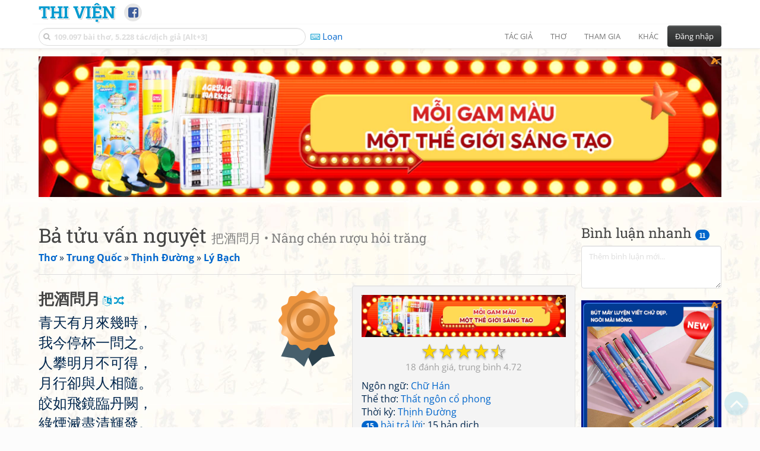

--- FILE ---
content_type: text/html; charset=UTF-8
request_url: https://www.thivien.net/L%C3%BD-B%E1%BA%A1ch/B%E1%BA%A3-t%E1%BB%ADu-v%E1%BA%A5n-nguy%E1%BB%87t/poem-T3EWTWIb7wC6CzraIxv7Pw
body_size: 87319
content:
<!DOCTYPE html>
		<html lang="vi">
		<head>
			<meta http-equiv="Content-Type" content="text/html; charset=utf-8" />
			<meta name="description" content="Thanh thiên hữu nguyệt lai kỷ thì,
Ngã kim đình bôi nhất vấn chi!
Nhân phan minh nguyệt bất khả đắc,
Nguyệt hành khước dữ nhân tương tuỳ.
Kiểu như phi kính lâm đan khuyết,
Lục yên diệt tận thanh huy phát
Đãn kiến tiêu tòng hải thượng lai,
Ninh…" />
			<meta name="keywords" content="Thivien,Thi viện,thơ,nhà thơ,Bả tửu vấn nguyệt,把酒問月,Nâng chén rượu hỏi trăng,Thất ngôn cổ phong,thơ chữ Hán,Đường thi,thơ Đường,Tống từ,trăng,uống rượu,Lý Bạch,李白,thơ Trung Quốc" />
			<meta name="viewport" content="width=device-width, initial-scale=1.0, maximum-scale=1.0" />
			<title>Bài thơ: Bả tửu vấn nguyệt - 把酒問月 (Lý Bạch - 李白)</title>
			<link rel="alternate" type="application/rss+xml" title="Những bài thơ mới nhất" href="/rss.php?Type=NewestPoems&amp;Count=20" />
			<link rel="alternate" type="application/rss+xml" title="Những tác giả mới nhất" href="/rss.php?Type=NewestAuthors&amp;Count=20" />
			
			<link rel="icon" type="image/png" sizes="192x192" href="/image/favicon/android-icon-192x192.png">
			<link rel="icon" type="image/png" sizes="96x96" href="/image/favicon/favicon-96x96.png">
			<link rel="icon" type="image/png" sizes="32x32" href="/image/favicon/favicon-32x32.png">
			<link rel="icon" type="image/png" sizes="16x16" href="/image/favicon/favicon-16x16.png">
			<link rel="manifest" href="/image/favicon/manifest.json">
			<link rel="apple-touch-icon" sizes="57x57" href="/image/favicon/apple-icon-57x57.png">
			<link rel="apple-touch-icon" sizes="60x60" href="/image/favicon/apple-icon-60x60.png">
			<link rel="apple-touch-icon" sizes="72x72" href="/image/favicon/apple-icon-72x72.png">
			<link rel="apple-touch-icon" sizes="76x76" href="/image/favicon/apple-icon-76x76.png">
			<link rel="apple-touch-icon" sizes="114x114" href="/image/favicon/apple-icon-114x114.png">
			<link rel="apple-touch-icon" sizes="120x120" href="/image/favicon/apple-icon-120x120.png">
			<link rel="apple-touch-icon" sizes="144x144" href="/image/favicon/apple-icon-144x144.png">
			<link rel="apple-touch-icon" sizes="152x152" href="/image/favicon/apple-icon-152x152.png">
			<link rel="apple-touch-icon" sizes="180x180" href="/image/favicon/apple-icon-180x180.png">
			<meta name="msapplication-TileColor" content="#ffffff">
			<meta name="msapplication-TileImage" content="/image/favicon/ms-icon-144x144.png">
			<meta name="theme-color" content="#ffffff">

			<link rel="canonical" href="https://www.thivien.net/L%C3%BD-B%E1%BA%A1ch/B%E1%BA%A3-t%E1%BB%ADu-v%E1%BA%A5n-nguy%E1%BB%87t/poem-T3EWTWIb7wC6CzraIxv7Pw" />
			
		<link rel="stylesheet" type="text/css" href="/lib/bootstrap/dist/css/thivien-bootstrap.min.1766894415.css">
		<script type="text/javascript" src="/lib/head.load.min-1.0.3.js"></script>
		<script type="text/javascript">
		var _UrlRewrite = true,
			_UrlBase = "/",
			_UserUID = null,
			_FacebookAppID = "456842347781417",
			_VNTypingMode = 3;

		head.load([{jQ: "https://code.jquery.com/jquery-2.2.4.min.js"}], function() {
			head.load([{BS: "/lib/bootstrap/dist/js/thivien-bootstrap.min.1707985913.js"},
					{TV: "/thivien.1769067708.js"}]);
		});
		head.load(["/lib/bootstrap/dist/css/thivien-bootstrap-theme.min.1766894415.css",
				"https://maxcdn.bootstrapcdn.com/font-awesome/4.7.0/css/font-awesome.min.css"]);
		</script><script async src="https://pagead2.googlesyndication.com/pagead/js/adsbygoogle.js?client=ca-pub-5466764586357052" crossorigin="anonymous"></script><script>
			  (adsbygoogle = window.adsbygoogle || []).push({
				google_ad_client: "ca-pub-5466764586357052",
				enable_page_level_ads: true
			  });
			</script>
			<meta property="fb:app_id" content="456842347781417" />
			<meta property="og:type" content="website" />
			<meta property="og:site_name" content="Thi Viện" />
			<meta property="og:locale" content="vi_VN" />
			<meta property="og:title" content="Bài thơ: Bả tửu vấn nguyệt - 把酒問月 (Lý Bạch - 李白)" />
			<meta property="og:image" content="https://www.thivien.net/image/logo_on_top_facebook.jpg" />
			<meta property="og:url" content="https://www.thivien.net/L%C3%BD-B%E1%BA%A1ch/B%E1%BA%A3-t%E1%BB%ADu-v%E1%BA%A5n-nguy%E1%BB%87t/poem-T3EWTWIb7wC6CzraIxv7Pw" />
			<meta property="og:description" content="Thanh thiên hữu nguyệt lai kỷ thì,
Ngã kim đình bôi nhất vấn chi!
Nhân phan minh nguyệt bất khả đắc,
Nguyệt hành khước dữ nhân tương tuỳ.
Kiểu như phi kính lâm đan khuyết,
Lục yên diệt tận thanh huy phát
Đãn kiến tiêu tòng hải thượng lai,
Ninh…" />
				<script type="application/ld+json">{"@context":"http://schema.org/","@graph":[{"@type":"CreativeWorkSeries","name":"Bả tửu vấn nguyệt","author":{"@type":"Person","name":"Lý Bạch","url":"/L%C3%BD-B%E1%BA%A1ch/author-8WYDeeki5xZo8eD-k6Sk5A"},"url":"/L%C3%BD-B%E1%BA%A1ch/B%E1%BA%A3-t%E1%BB%ADu-v%E1%BA%A5n-nguy%E1%BB%87t/poem-T3EWTWIb7wC6CzraIxv7Pw","dateCreated":"2007-04-04T22:37:46+07:00","datePublished":"2007-04-04T22:37:46+07:00","alternateName":["把酒問月","Nâng chén rượu hỏi trăng"],"isPartOf":{"@type":"CreativeWorkSeries","name":"Lý Bạch","url":"/L%C3%BD-B%E1%BA%A1ch/author-8WYDeeki5xZo8eD-k6Sk5A"},"aggregateRating":{"@type":"AggregateRating","bestRating":5,"ratingValue":4.7222,"ratingCount":18}},{"@type":"BreadcrumbList","itemListElement":[{"@type":"ListItem","position":1,"item":{"@id":"/all-countries.php","name":"Thơ"}},{"@type":"ListItem","position":2,"item":{"@id":"/Trung-Qu%E1%BB%91c/country-3","name":"Trung Quốc"}},{"@type":"ListItem","position":3,"item":{"@id":"/search-author.php?Country=3&Age[]=8","name":"Thịnh Đường"}},{"@type":"ListItem","position":4,"item":{"@id":"/L%C3%BD-B%E1%BA%A1ch/author-8WYDeeki5xZo8eD-k6Sk5A","name":"Lý Bạch"}}]}]}</script><script async src="https://www.googletagmanager.com/gtag/js?id=G-S77X7GFNH7"></script>
		<script>
		window.dataLayer = window.dataLayer || [];
		function gtag(){dataLayer.push(arguments);}
		gtag('js', new Date());
		gtag('config', 'G-S77X7GFNH7');
		</script>
		<link rel="author" href="/L%C3%BD-B%E1%BA%A1ch/author-8WYDeeki5xZo8eD-k6Sk5A" />
				<link rel="publisher" href="/Vanachi/member-8OezdZDSC-q-9wfu_BOuVw" />
				<link rel="up" href="/L%C3%BD-B%E1%BA%A1ch/author-8WYDeeki5xZo8eD-k6Sk5A" /></head>
			<body style="background-image: url('/image/bkimg-lib-old.webp')">
	<div id="fb-root"></div>
			<script async defer crossorigin="anonymous" src="https://connect.facebook.net/en_US/sdk.js#xfbml=1&version=v14.0&appId=456842347781417&autoLogAppEvents=1" nonce="nMgBOcNZ"></script>
			<div id="atn-950a4152c2b4aa3ad78bdd6b366cc179" style="position:fixed;right:20px;top:40%;z-index:9999"><script async src="https://ajsc.yodimedia.com/code/9/5/950a4152c2b4aa3ad78bdd6b366cc179.js" crossorigin="anonymous"></script></div><div id="atn-158f3069a435b314a80bdcb024f8e422" style="width:100%"><script async src="https://ajsc.yodimedia.com/code/1/5/158f3069a435b314a80bdcb024f8e422.js" crossorigin="anonymous"></script></div><nav id="HeadBar" class="navbar navbar-default navbar-fixed-top">
			<div id="HB-First" class="container">
				<a class="title navbar-brand nav-menu-head" href="/">Thi Viện</a>
				
				<div id="shareicons">
					<a id="fbpage" class="fa fa-facebook-square share-icon" target="_blank" href="https://www.facebook.com/thivien.net"
						data-toggle="tooltip" data-placement="bottom" title="Trang Thi Viện trên Facebook"></a>
				</div>	</div>
			
			<div id="HB-Second" class="container">
				<div class="navbar-header">
					<a class="title navbar-brand nav-menu-head reduced-shown" href="/">
						<i class="fa fa-lg fa-home" style="font-size:170%"></i>
					</a>

					<div id="QuickSearch">
						<i id="QSIcon" class="fa fa-search"></i>
						<input id="QSInput" type="text" class="form-control" placeholder="109.097 bài thơ, 5.228 tác/dịch giả [Alt+3]"  accesskey="3" />
						<span id="QSClose" class="close" onclick="QS_OnClose()">×</span>
						<div id="QSChooser" class="popup-window">
							<ul id="QSOptions">
								<li><a href="javascript:void(0)" class="qs-quick-option" onclick="QS_QuickResult('author', 'Name', 0)">Tên tác giả/dịch giả</a>
									<a href="javascript:void(0)" class="qs-full-option" onclick="QS_SearchResult('author', 'Name')"><i class="fa fa-search-plus"></i></a></li>
								<li><a href="javascript:void(0)" class="qs-quick-option" onclick="QS_QuickResult('poem', 'Title', 0)">Tên bài thơ @Tên tác giả</a>
									<a href="javascript:void(0)" class="qs-full-option" onclick="QS_SearchResult('poem', 'Title')"><i class="fa fa-search-plus"></i></a></li>
								<li><a href="javascript:void(0)" class="qs-quick-option" onclick="QS_QuickResult('poem', 'Content', 0)">Nội dung bài thơ @Tên tác giả</a>
									<a href="javascript:void(0)" class="qs-full-option" onclick="QS_SearchResult('poem', 'Content')"><i class="fa fa-search-plus"></i></a></li>
								<li><a href="javascript:void(0)" class="qs-quick-option" onclick="QS_QuickResult('poem-group', 'Title', 0)">Tên nhóm bài thơ @Tên tác giả</a>
									<a href="javascript:void(0)" class="qs-full-option" onclick="QS_SearchResult('poem-group', 'Title')"><i class="fa fa-search-plus"></i></a></li>
								<li><a href="javascript:void(0)" class="qs-quick-option" onclick="QS_QuickResult('forum-topic', 'Title', 0)">Tên chủ đề diễn đàn</a>
									<a href="javascript:void(0)" class="qs-full-option" onclick="QS_SearchResult('forum-topic', 'Title')"><i class="fa fa-search-plus"></i></a></li>
								<li><a href="javascript:void(0)" onclick="QS_UseGoogle()">Tìm với <span style="color:blue">G</span><span style="color:red">o</span><span style="color:#777700">o</span><span style="color:blue">g</span><span style="color:green">l</span><span style="color:red">e</span></a></li>
							</ul>
							<div id="QSResult"></div>
						</div>
					</div>
					
					<span id="VNMode" class="reduced-hidden" onclick="ToggleVNTypingMode()"
						data-toggle="tooltip" data-placement="bottom" title="Chế độ gõ tiếng Việt (đặt mặc định trong Trang cá nhân)">
							<i class="fa fa-icon fa-keyboard-o"></i><span></span>
					</span>

					<button type="button" class="navbar-toggle collapsed" data-toggle="collapse" data-target="#MainMenu"
							style="position:absolute; top:0; right:0; background-color:white">
						<span class="sr-only">Toggle navigation</span>
						<span class="icon-bar"></span>
						<span class="icon-bar"></span>
						<span class="icon-bar"></span>
					</button>
				</div>
				
				<div id="MainMenu" class="navbar-collapse collapse navbar-right">
					<ul class="nav navbar-nav">
						<li class="dropdown">
							<a href="#" class="dropdown-toggle nav-menu-head" data-toggle="dropdown" role="button" aria-expanded="false">Tác giả</a>
							<ul class="dropdown-menu" role="menu">
								<li><a href="/search-author.php">Danh sách tác giả</a></li>
								<li><a href="/search-author.php?Country=2">Tác giả Việt Nam</a></li>
								<li><a href="/search-author.php?Country=3">Tác giả Trung Quốc</a></li>
								<li><a href="/search-author.php?Country=6">Tác giả Nga</a></li>
								<li class="divider"></li>
								<li><a href="/all-countries.php">Danh sách nước</a></li><li><a href="/search-poem-group.php">Danh sách nhóm bài thơ</a></li><li class="divider"></li>
								<li><a href="/add-author.php">Thêm tác giả...</a></li>
							</ul>
						</li>
						
						<li class="dropdown">
							<a href="#" class="dropdown-toggle nav-menu-head" data-toggle="dropdown" role="button" aria-expanded="false">Thơ</a>
							<ul class="dropdown-menu" role="menu">
								<li><a href="/topics.php">Các chuyên mục</a></li>
								<li><a href="/search-poem.php">Tìm thơ...</a></li><li class="divider"></li>
								<li><a href="/search-poem.php?Country=2">Thơ Việt Nam</a></li>
								<li><a href="/search-poem.php?Country=2&amp;Age[]=1">Cổ thi Việt Nam</a></li>
								<li><a href="/search-poem.php?Country=2&amp;Age[]=3">Thơ Việt Nam hiện đại</a></li>
								<li class="divider"></li>
								<li><a href="/search-poem.php?Country=3">Thơ Trung Quốc</a></li>
								<li><a href="/search-poem.php?Country=3&amp;Age[]=11">Đường thi</a></li>
								<li><a href="/search-poem.php?PoemType=9">Thơ Đường luật</a></li>
								<li><a href="/search-poem.php?Country=3&amp;Age[]=12&amp;Age[]=13&amp;PoemType=11">Tống từ</a></li>
								<li class="divider"></li>
								<li><a href="/add-poem--choose-type.php">Thêm bài thơ...</a></li>
							</ul>
						</li>
						
						<li class="dropdown">
							<a href="#" class="dropdown-toggle nav-menu-head" data-toggle="dropdown" role="button" aria-expanded="false">Tham gia</a>
							<ul class="dropdown-menu" role="menu">
								<li><a href="/forum">Diễn đàn</a></li>
								<li><a href="/forum-new-topics.php">Các chủ đề mới</a></li>
								<li><a href="/forum-active-topics.php">Các chủ đề có bài mới</a></li>
								<li><a href="/forum-search.php">Tìm bài viết...</a></li>
								<li class="divider"></li>
								<li><a href="/m-poems">Thơ thành viên</a></li>
								<li><a href="/mp-search-group.php">Danh sách nhóm</a></li>
								<li><a href="/mp-search-poem.php">Danh sách thơ</a></li></ul>
						</li>
						
						<li class="dropdown">
							<a href="#" class="dropdown-toggle nav-menu-head" data-toggle="dropdown" role="button" aria-expanded="false">Khác</a>
							<ul class="dropdown-menu" role="menu">
								<li><a href="/policy.php">Chính sách bảo mật thông tin</a></li>
								<li><a href="/statistics.php">Thống kê</a></li>
								<li><a href="/search-member.php">Danh sách thành viên</a></li>
								<li class="divider"></li>
								<li><a href="https://hvdic.thivien.net/" target="_blank">Từ điển Hán Việt trực tuyến</a></li>
								<li><a href="/VietUni/" target="_blank">Đổi mã font tiếng Việt</a></li>
							</ul>
						</li>
					</ul>
							<button type="button" class="btn btn-default navbar-btn navbar-right" data-toggle="modal" data-keyboard="true" data-target="#LoginDlg">Đăng nhập</button>
							</div>
			</div>
			
			<a id="ScrollToTop" href="javascript:void(0)" onclick="ScrollTo(0)">
				<i class="fa fa-3x fa-angle-up"></i>
			</a>
		</nav>
		<div class="modal fade" tabindex="-1" id="LoginDlg">
			<div class="modal-dialog">
			  <div class="modal-content">
				<div class="modal-header">
				  <button type="button" class="close" data-dismiss="modal" aria-hidden="true">×</button>
				  <h4 class="modal-title">Đăng nhập</h4>
				</div>
				<div class="modal-body">
					<form class="form-horizontal" method="post" action="/login.php">
					  <input type="hidden" value="Login" name="Mode" />
					  <input type="hidden" name="BackAddr" value="/L%C3%BD-B%E1%BA%A1ch/B%E1%BA%A3-t%E1%BB%ADu-v%E1%BA%A5n-nguy%E1%BB%87t/poem-T3EWTWIb7wC6CzraIxv7Pw" />
					  <div class="form-group">
						<label class="control-label col-sm-3" for="Login">Tên đăng nhập:</label>
						<div class="col-sm-9">
						  <input type="text" class="form-control input-sm" name="Login" id="Login" placeholder="Tên đăng nhập">
						</div>
					  </div>
					  <div class="form-group">
						<label class="control-label col-sm-3" for="Password">Mật khẩu:</label>
						<div class="col-sm-9">
						  <input type="password" class="form-control input-sm" name="Password" id="Password" placeholder="Mật khẩu">
						</div>
					  </div>
					  <div class="form-group"> 
						<div class="col-sm-offset-3 col-sm-9">
						  <div class="checkbox">
							<label><input type="checkbox" name="RememberMe" id="RememberMe" /> Nhớ đăng nhập</label>
						  </div>
						</div>
					  </div>
					  <div class="form-group">
						<div class="col-sm-offset-3 col-sm-9">
						  <button type="submit" class="btn btn-primary">Đăng nhập</button>
						  <a class="btn btn-default" href="/recoverpsw.php">Quên mật khẩu?</a>
						</div>
					  </div>
					</form>
				</div>
				<div class="modal-footer">	<a class="btn btn-default" href="https://www.thivien.net/notice-view.php?ID=123"><img data-toggle="tooltip" title="Tài khoản Facebook"  src="/image/facebook-logo.png" style="height:16px; vertical-align:top" /> Đăng nhập bằng Facebook</a>		<a class="btn btn-default" href="/register.php">Đăng ký</a>
				</div>
			  </div>
			</div>
		</div>
		<div class="above-page-content container"><div style="text-align: center; padding-bottom: 10px"><div class="adsense-unit" data-ad-unit="banner" data-atn-id="atn-18997733ec258a9fcaf239cc55d53363" data-atn-src="https://ajsc.yodimedia.com/code/1/8/18997733ec258a9fcaf239cc55d53363.js">
				<ins class="adsbygoogle"
						style="display:block"
						data-ad-client="ca-pub-5466764586357052"
						data-ad-slot="2707489529"
						data-ad-format="horizontal,rectangle"
						data-full-width-responsive="true"></ins>
				<script>(adsbygoogle = window.adsbygoogle || []).push({});</script>
			</div></div></div><div class="page-content container"><div class="page-content-right-column">
				<div class="content"><div class="quick-comments-section small">
			<h3>Bình luận nhanh <span class="badge">11</span></h3>		<div class="quick-comment-form">
			<div>
				<input type="hidden" class="content-type" value="4">
				<input type="hidden" class="content-id" value="11208">
				<input type="hidden" class="target-url" value="/L%C3%BD-B%E1%BA%A1ch/B%E1%BA%A3-t%E1%BB%ADu-v%E1%BA%A5n-nguy%E1%BB%87t/poem-T3EWTWIb7wC6CzraIxv7Pw">
				
				<div class="form-group">
					<textarea class="form-control comment-content" rows="3" placeholder="Thêm bình luận mới..." required style="width: 100%"></textarea>
				</div>
				
									<div class="shown-on-action" style="display: none;">
													<p class="text-muted" style="margin-top: 10px; font-size: 85%;">
								Bạn đang bình luận với tư cách khách viếng thăm. Để có thể theo dõi và quản lý bình luận của mình, hãy
								<a href="/register.php">đăng ký tài khoản</a> / <a href="#" data-toggle="modal" data-target="#LoginDlg">đăng nhập</a> trước.
							</p>

							<div class="form-group">
								<label>Tên của bạn:</label>
								<input type="text" class="form-control guest-name" required maxlength="100" style="width: 100%">
							</div>

							<div class="form-group">
								<label>Thông tin liên hệ:</label>
								<input type="text" class="form-control guest-contact" placeholder="Email / địa chỉ / link facebook..." required maxlength="256" style="width: 100%">
							</div>

							<div class="form-group captcha-container">
								<label>Xác nhận bạn không phải người máy:</label>
								<div class="g-recaptcha" data-sitekey="6LfU-ygTAAAAAKuRmEjaXZU6JOycycrSXV8V04-6"></div>
							</div>
												
						<button type="button" class="btn btn-sm btn-primary submit-btn">Gửi bình luận</button>
					</div>

							</div>
		</div>
		
				<script src="https://www.google.com/recaptcha/api.js?hl=vi" async defer></script>
		
		<script>
		head.ready("TV", function() {
			// Prefill guest name from localStorage if available
			try {
				var savedGuestName = localStorage.getItem('quickCommentGuestName');
				if (savedGuestName) {
					var nameInput = $('.quick-comment-form .guest-name');
					if (nameInput.length && !nameInput.val()) nameInput.val(savedGuestName);
				}
			} catch(e) {}

			$('.quick-comment-form .comment-content').on('input', function() {
				const div = $('.quick-comment-form .shown-on-action');
				if (!div.is(':visible')) div.slideDown('fast');
			});

			$('.quick-comment-form .submit-btn').click(function() {
				OnSubmitQuickComment(this, true);
			});
		});
		</script>

		<div class="adsense-unit" data-ad-unit="shortcol" data-atn-id="atn-6ecbdd6ec859d284dc13885a37ce8d81" data-atn-src="https://ajsc.yodimedia.com/code/6/e/6ecbdd6ec859d284dc13885a37ce8d81.js">
				<ins class="adsbygoogle"
						style="display:block"
						data-ad-client="ca-pub-5466764586357052"
						data-ad-slot="4323823526"
						data-ad-format="rectangle,horizontal"
						data-full-width-responsive="true"></ins>
				<script>(adsbygoogle = window.adsbygoogle || []).push({});</script>
			</div><p></p><div class="comments-list"><div class="quick-comment" data-comment-id="24512"><img src="/serve-user-data-file.php?path=foreign-1%2Fd115695dcee3793edfd22489a4140df3.jpg" alt="" class="quick-comment-avatar"><div class="quick-comment-body"><div class="quick-comment-header"><a href="https://www.facebook.com/chithuvienduoc?ref=embed_comment" class="quick-comment-author" target="_blank" rel="nofollow">Chi Nguyen</a><span style="font-size: 75%; position: relative; top: -0.3rem; left: 0.2rem;"><i class="fa fa-facebook"></i></span><span class="quick-comment-time">16/09/2024 14:44</span></div><div class="shortened-content">
								<div class="quick-comment-content full-content" style="display: none;">Trăng kia có tự bao giờ.?
Ta nâng chén rượu, vẩn vơ hỏi trời.!
Ánh trăng còn mãi chơi vơi.
Người đi, trăng cũng lả lơi theo cùng.
Gương trăng, cửa khuyết mông lung.
Khói tan sắc biếc,một vùng tỏa lan.
Biển khơi trăng sáng vô vàn.
Sớm mai thức giấc, mây ngàn nhân gian.
Thỏ ngọc làm thuốc gian nan.
Hằng nga lẻ bóng, lỡ làng cùng ai ?.
Trăng xưa giờ đã phôi phai.
Trăng thay bạn cũ, cũng hoài nhớ nhau.
Cổ kim như nước phai màu.
Cùng ngắm trăng sáng, ngõ hàu được chăng.?
Hát ca, thưởng rượu cùng trăng.
Chén vàng trăng rạng, cầm bằng làm vui.</div>
								<div class="quick-comment-content short-content">Trăng kia có tự bao giờ.?
Ta nâng chén rượu, vẩn vơ hỏi trời.!
Ánh trăng còn mãi chơi vơi.
Người đi, trăng cũng lả lơi theo cùng.
Gương trăng, cửa khuyết mông lung.
Khói tan sắc biếc,một vùng tỏa lan.
Biển… <i class="fa fa-plus-square" style="cursor: pointer;" title="Xem thêm..." onclick="ExpandShortenedContent(event)"></i></div>
							</div></div></div><div class="quick-comment" data-comment-id="21285"><img src="/serve-user-data-file.php?path=foreign-1%2F3802a35fe43389ab502b8cfd576a2aa3.jpg" alt="" class="quick-comment-avatar"><div class="quick-comment-body"><div class="quick-comment-header"><a href="https://www.facebook.com/aovannghi.2025?ref=embed_comment" class="quick-comment-author" target="_blank" rel="nofollow">Đào Văn Nghi</a><span style="font-size: 75%; position: relative; top: -0.3rem; left: 0.2rem;"><i class="fa fa-facebook"></i></span><span class="quick-comment-time">29/09/2023 16:18</span></div><div class="shortened-content">
								<div class="quick-comment-content full-content" style="display: none;">Dịch thơ:(chuyển vận)
NÂNG CHÉN RƯỢU HỎI TRĂNG.

Trời xanh trăng có tự bao lâu?
Tớ tạm buông ly hỏi một câu.
Trăng tỏ người vin, vin chẳng được.
Người đi trăng đuổi, đuổi theo nhau?
Ánh trăng tựa kính trên lầu ngọc.
Khói biếc tan đi rạng rỡ màu.
Chỉ thấy đêm trăng từ biển mọc.
Nào hay sớn lại lẩn nơi đâu?
Giã thuốc xuân thu chầy ngọc thỏ.
Hằng Nga đơn lẻ bạn nào thân.
Người nay chẳng thấy trăng khi trước.
Trăng lại từng soi bóng cổ nhân.
Người trước người nay như nước chảy.
Vẫn xem trăng sáng đẹp vô ngần.
Chỉ mong ca hát trong cuộc rượu.
Trăng rọi be vàng mãi lung linh.

Đào Nghi dịch.20/10/2022</div>
								<div class="quick-comment-content short-content">Dịch thơ:(chuyển vận)
NÂNG CHÉN RƯỢU HỎI TRĂNG.

Trời xanh trăng có tự bao lâu?
Tớ tạm buông ly hỏi một câu.
Trăng tỏ người vin, vin chẳng được.
Người đi trăng đuổi, đuổi theo nhau?
Ánh trăng tựa kính… <i class="fa fa-plus-square" style="cursor: pointer;" title="Xem thêm..." onclick="ExpandShortenedContent(event)"></i></div>
							</div></div></div><div class="quick-comment" data-comment-id="21283"><img src="/serve-user-data-file.php?path=foreign-1%2Fa1d6ab6a8239fd9c93172d2ecfddb643.jpg" alt="" class="quick-comment-avatar"><div class="quick-comment-body"><div class="quick-comment-header"><a href="https://www.facebook.com/com.nguoi.432731?ref=embed_comment" class="quick-comment-author" target="_blank" rel="nofollow">Cơm Nguội</a><span style="font-size: 75%; position: relative; top: -0.3rem; left: 0.2rem;"><i class="fa fa-facebook"></i></span><span class="quick-comment-time">29/09/2023 14:53</span></div><div class="shortened-content">
								<div class="quick-comment-content full-content" style="display: none;">Trời xanh có trăng đã bao lâu?
Nay ta dừng chén hỏi trăng câu.
Người thường ai vin được trăng sáng,
Nhưng đi đâu trăng vẫn theo người.
Ánh như gương sáng vút cửa trời,
Khói xanh tan hết bừng trong trẻo.
Chỉ thấy ban đêm từ biển tới,
Sớm ra tan biến giữa mây trời.
Thỏ trắng giã thuốc thu lại xuân,
Thường Nga lẻ bóng có bạn gần?
Người nay ai thấy trăng xưa nhỉ!
Trăng nay từng soi bóng người xưa.
Người xưa, nay tựa dòng nước chảy,
Cùng ngắm vầng trăng sáng đẹp này.
Chỉ mong lúc ca say với rượu,
Trăng long lanh soi mãi chén vàng.
28/9/2023- Nguyễn Đức Tiến.</div>
								<div class="quick-comment-content short-content">Trời xanh có trăng đã bao lâu?
Nay ta dừng chén hỏi trăng câu.
Người thường ai vin được trăng sáng,
Nhưng đi đâu trăng vẫn theo người.
Ánh như gương sáng vút cửa trời,
Khói xanh tan hết bừng trong trẻo.
Chỉ… <i class="fa fa-plus-square" style="cursor: pointer;" title="Xem thêm..." onclick="ExpandShortenedContent(event)"></i></div>
							</div></div></div><div class="quick-comment" data-comment-id="15791"><img src="/serve-user-data-file.php?path=foreign-1%2Fe479dd6ddfc2d7973ce4097a14a42fbc.png" alt="" class="quick-comment-avatar"><div class="quick-comment-body"><div class="quick-comment-header"><a href="https://www.facebook.com/minh.chu.756?ref=embed_comment" class="quick-comment-author" target="_blank" rel="nofollow">Minh Chu</a><span style="font-size: 75%; position: relative; top: -0.3rem; left: 0.2rem;"><i class="fa fa-facebook"></i></span><span class="quick-comment-time">19/01/2022 08:36</span></div><div class="shortened-content">
								<div class="quick-comment-content full-content" style="display: none;">Nâng chén rượu hỏi trăng
Trời xanh trăng có khi nào nhỉ,
Nay tớ dừng ly hỏi chút thôi!
Trăng đó người leo không thể với,
Trăng đi theo bước của người đi.
Sáng như là kính cửa son soi,
Khói biếc tiêu tan ánh sáng ngời.
Chỉ thấy ban đêm trên biển tới,
Nào hay sớm lặn giữa trời mây.
Thỏ trắng thuốc nhào thu lại xuân,
Hằng Nga đơn chiếc chẳng ai gần.
Người nay chả thấy trăng thời cổ,
Trăng ấy từng soi cả cổ nhân.
Người cổ người nay như nước chảy,
Cùng nhìn trăng sáng thế mà thôi.
Chỉ mong đang hát lúc ngồi rượu,
Trăng ánh ly vàng chiếu mãi đây.</div>
								<div class="quick-comment-content short-content">Nâng chén rượu hỏi trăng
Trời xanh trăng có khi nào nhỉ,
Nay tớ dừng ly hỏi chút thôi!
Trăng đó người leo không thể với,
Trăng đi theo bước của người đi.
Sáng như là kính cửa son soi,
Khói biếc tiêu tan… <i class="fa fa-plus-square" style="cursor: pointer;" title="Xem thêm..." onclick="ExpandShortenedContent(event)"></i></div>
							</div></div></div><div class="quick-comment" data-comment-id="13187"><img src="/serve-user-data-file.php?path=foreign-1%2F603b1c02b78eb7143bfc864bea482e6e.jpg" alt="" class="quick-comment-avatar"><div class="quick-comment-body"><div class="quick-comment-header"><a href="https://www.facebook.com/hung.trandang.902?ref=embed_comment" class="quick-comment-author" target="_blank" rel="nofollow">Hung Trandang</a><span style="font-size: 75%; position: relative; top: -0.3rem; left: 0.2rem;"><i class="fa fa-facebook"></i></span><span class="quick-comment-time">05/06/2021 09:25</span></div><div class="shortened-content">
								<div class="quick-comment-content full-content" style="display: none;">NÂNG CHÉN HỎI TRĂNG

LÝ BẠCH

Trời xanh có Trăng đã bao ngày ?
Nay ta năng chén hỏi Trăng đây .
Người thường với Trăng không thể
Sao mà Trăng cứ lặng lẽ theo người ?

Trăng sáng như gương chiếu cửa son
Sương khói tan ánh Trăng rạng rỡ
Đêm thấy Trăng từ Biển tới
Nào hay buổi sáng tan vội trong mây

Thỏ trắng giã thuốc thu lại XUÂN
Thương Nga cô đơn ai bầu bạn ?
Ngày nay không thấy Trăng xưa
Trăng soi người tự bao giờ xa xôi

Người xưa ,nay như dòng nước chảy
Cùng nhau chung ngắm một Hằng Nga
Chỉ mong nâng chén lúc ca
Đáy chén vẫn ánh Trăng ngà sáng soi

2018</div>
								<div class="quick-comment-content short-content">NÂNG CHÉN HỎI TRĂNG

LÝ BẠCH

Trời xanh có Trăng đã bao ngày ?
Nay ta năng chén hỏi Trăng đây .
Người thường với Trăng không thể
Sao mà Trăng cứ lặng lẽ theo người ?

Trăng sáng như gương chiếu cửa son
Sương… <i class="fa fa-plus-square" style="cursor: pointer;" title="Xem thêm..." onclick="ExpandShortenedContent(event)"></i></div>
							</div></div></div><div class="quick-comment" data-comment-id="12428"><img src="/serve-user-data-file.php?path=foreign-1%2F603b1c02b78eb7143bfc864bea482e6e.jpg" alt="" class="quick-comment-avatar"><div class="quick-comment-body"><div class="quick-comment-header"><a href="https://www.facebook.com/hung.trandang.902?ref=embed_comment" class="quick-comment-author" target="_blank" rel="nofollow">Hung Trandang</a><span style="font-size: 75%; position: relative; top: -0.3rem; left: 0.2rem;"><i class="fa fa-facebook"></i></span><span class="quick-comment-time">26/05/2021 22:47</span></div><div class="shortened-content">
								<div class="quick-comment-content full-content" style="display: none;">NÂNG CHÉN HỎI TRĂNG

Lý Bạch

Trời tự khi nào bạn cùng Trăng
Ta nâng chén hỏi chị Hằng vì   đâu ?
Người thường vin Trăng được sao ?
Còn  Trăng thì cứ đi theo bên người
Ngày qua Trăng  đầy rồi vơi
Mây kia tan hết rạng ngời ánh Trăng
Biết Biển đêm nâng chị Hằng
Đâu biết sáng tới thì Trăng nơi nào .
Xuân Thu thỏ giã thuốc mầu
Thương  Nga lẻ bóng đêm thâu ai gần

Người  nay ai thấy được  Trăng
Từ năm xưa ấy đã từng soi ai  ?
Trăng xưa vẫn  soi người nay
 Còn người như nước  không thay đổi gì
Đều nhìn Trời thấy Trăng đi .
Trăng xưa nay vẫn vô tư trên Trời.

Ta nay  cứ uống  mê say
Chén vàng mong được Trăng soi  rạng ngời.

2018</div>
								<div class="quick-comment-content short-content">NÂNG CHÉN HỎI TRĂNG

Lý Bạch

Trời tự khi nào bạn cùng Trăng
Ta nâng chén hỏi chị Hằng vì   đâu ?
Người thường vin Trăng được sao ?
Còn  Trăng thì cứ đi theo bên người
Ngày qua Trăng  đầy rồi vơi
Mây kia… <i class="fa fa-plus-square" style="cursor: pointer;" title="Xem thêm..." onclick="ExpandShortenedContent(event)"></i></div>
							</div></div></div><div class="quick-comment" data-comment-id="8701"><img src="/serve-user-data-file.php?path=foreign-1%2F217a3fd968d80b015cf9021724697102.jpg" alt="" class="quick-comment-avatar"><div class="quick-comment-body"><div class="quick-comment-header"><a href="https://www.facebook.com/profile.php?id=100007313173930&amp;ref=embed_comment" class="quick-comment-author" target="_blank" rel="nofollow">Tu Nguyen</a><span style="font-size: 75%; position: relative; top: -0.3rem; left: 0.2rem;"><i class="fa fa-facebook"></i></span><span class="quick-comment-time">24/07/2020 09:30</span></div><div class="shortened-content">
								<div class="quick-comment-content full-content" style="display: none;">Trời xanh có mặt trăng bao đời?
Ngừng chén hỏi trăng  một lát thôi
Người níu mặt trăng không thể được
Nhưng trăng người dõi khắp nơi nơi

Như gương sáng tới cổng trời son
Tan khói phát ra ánh sáng trong
Đêm tối thấy từ biển hiển hiện
Sáng ra biến mất trong mây hồng

Thỏ trắng thu sang xuân giã thuốc
Hằng Nga lẻ bóng có ai gần?
Con người không thấy trăng thời cổ
Từng chiếu trăng nay mọi cổ nhân

Xưa nay nhân thế như dòng chảy
Cùng các sông trăng thấy vậy thôi
Cầu thỉnh lúc ngâm thơ trước nguyệt
Chén vàng xin được ánh trăng soi.</div>
								<div class="quick-comment-content short-content">Trời xanh có mặt trăng bao đời?
Ngừng chén hỏi trăng  một lát thôi
Người níu mặt trăng không thể được
Nhưng trăng người dõi khắp nơi nơi

Như gương sáng tới cổng trời son
Tan khói… <i class="fa fa-plus-square" style="cursor: pointer;" title="Xem thêm..." onclick="ExpandShortenedContent(event)"></i></div>
							</div></div></div><div class="quick-comment" data-comment-id="8700"><img src="/serve-user-data-file.php?path=foreign-1%2F217a3fd968d80b015cf9021724697102.jpg" alt="" class="quick-comment-avatar"><div class="quick-comment-body"><div class="quick-comment-header"><a href="https://www.facebook.com/profile.php?id=100007313173930&amp;ref=embed_comment" class="quick-comment-author" target="_blank" rel="nofollow">Tu Nguyen</a><span style="font-size: 75%; position: relative; top: -0.3rem; left: 0.2rem;"><i class="fa fa-facebook"></i></span><span class="quick-comment-time">24/07/2020 09:29</span></div><div class="shortened-content">
								<div class="quick-comment-content full-content" style="display: none;">Trăng trên trời được bao lâu vậy?
Nay chén ngưng hỏi quấy cùng trăng.
Người thường đâu với tới trăng
Người đi cứ tường vầng trăng theo người
Sáng như gương cổng trời vút tận
Khói biếc tan sẽ lộ vẻ trong
Ban đêm từ biển trăng tòng
Nào ngờ sáng sớm biến trong mây mờ
Thỏ giã thuốc thu qua xuân tới
Thường Nga nay chơi với ai nào ?
Trăng xưa người thấy được đâu
Người xưa trăng vẫn từ lâu soi rồi
Người xưa nay tựa ngòi nước chảy
Cùng ngằm trăng như vậy mà thôi
Chỉ mong trong các cuộc vui
Ánh trăng mãi mãi sáng soi chén vàng.</div>
								<div class="quick-comment-content short-content">Trăng trên trời được bao lâu vậy?
Nay chén ngưng hỏi quấy cùng trăng.
Người thường đâu với tới trăng
Người đi cứ tường vầng trăng theo người
Sáng như gương cổng trời vút tận
Khói biếc tan sẽ lộ vẻ trong
Ban… <i class="fa fa-plus-square" style="cursor: pointer;" title="Xem thêm..." onclick="ExpandShortenedContent(event)"></i></div>
							</div></div></div><div class="quick-comment" data-comment-id="4398"><img src="/serve-user-data-file.php?path=foreign-1%2F5050fd021b4d0fe35c82912c67b64c8c.jpg" alt="" class="quick-comment-avatar"><div class="quick-comment-body"><div class="quick-comment-header"><a href="https://www.facebook.com/nguyen.que.308084?ref=embed_comment" class="quick-comment-author" target="_blank" rel="nofollow">Nguyễn Quê</a><span style="font-size: 75%; position: relative; top: -0.3rem; left: 0.2rem;"><i class="fa fa-facebook"></i></span><span class="quick-comment-time">01/08/2019 05:54</span></div><div class="shortened-content">
								<div class="quick-comment-content full-content" style="display: none;">Trời kia được nguyệt bao lâu?
Giờ ta nâng chén mấy câu hỏi rằng:
Người không với tới vịn trăng
Trăng nơi nào cũng theo chân với người
Sáng dường gương rọi cữa trời
Xua tan khói biếc trong ngời tỏa lan
Đêm tìm đến tự khơi ngàn
Sớm mai lẳng lặng vào làn mây bay
Đời đời Thỏ ngọc giã say
Thường Nga đơn chiếc hỏi ai thân mà!
Người nay chẳng thấy trăng xa
Trăng nay từng với người xa kết bằng
Xưa giờ người tựa nước lăng
Cùng ngắm nàng Hằng  sáng đẹp vậy thôi!
Mong khi cuồng rượu ca chơi
Hình trăng thường rụng xuống nơi chén vàng
9-1-2019 Nguyễn Quê</div>
								<div class="quick-comment-content short-content">Trời kia được nguyệt bao lâu?
Giờ ta nâng chén mấy câu hỏi rằng:
Người không với tới vịn trăng
Trăng nơi nào cũng theo chân với người
Sáng dường gương rọi cữa trời
Xua tan khói biếc trong ngời tỏa lan
Đêm… <i class="fa fa-plus-square" style="cursor: pointer;" title="Xem thêm..." onclick="ExpandShortenedContent(event)"></i></div>
							</div></div></div><div class="quick-comment" data-comment-id="1614"><img src="/serve-user-data-file.php?path=foreign-1%2F985a3c92ce0623d323b5fc7b82187cb6.jpg" alt="" class="quick-comment-avatar"><div class="quick-comment-body"><div class="quick-comment-header"><a href="https://www.facebook.com/congtuan.nguyen.33234571?ref=embed_comment" class="quick-comment-author" target="_blank" rel="nofollow">Nguyễn Công Tuấn</a><span style="font-size: 75%; position: relative; top: -0.3rem; left: 0.2rem;"><i class="fa fa-facebook"></i></span><span class="quick-comment-time">03/11/2018 09:15</span></div><div class="shortened-content">
								<div class="quick-comment-content full-content" style="display: none;">MỘT MÌNH UỐNG RƯỢU DƯỚI TRĂNG

Trăng kia đã có bao đời?
Nay ta ngưng chén gọi mời trăng đây.
Người thường chẳng thể vin mây,
Đi đâu trăng cũng lây dây theo cùng.
Ánh kia sáng tận cung trăng,
Thế mà nan tỏa giăng giăng khắp mền.
Thấy từ mặt biển chui lên,
Sáng ra tan biến không quên bao giờ.
Thường Nga cũng chẳng thể ngơ,
Xuân qua hè tới thu trơ một mình.
Trăng xưa nay mãi còn xinh,
Vẫn trôi , vẫn chảy một mình tầng không.
Cùng ta uống rượu chơi ngông,
Bóng kia cứ quẩn lại không nói gì ?
Bạn cùng nhé bóng, trăng đi,
Chơi xuân cho kịp kẻo thì phí xuân.

Người dịch : Công Tuấn</div>
								<div class="quick-comment-content short-content">MỘT MÌNH UỐNG RƯỢU DƯỚI TRĂNG

Trăng kia đã có bao đời?
Nay ta ngưng chén gọi mời trăng đây.
Người thường chẳng thể vin mây,
Đi đâu trăng cũng lây dây theo cùng.
Ánh kia sáng tận cung trăng,
Thế mà nan… <i class="fa fa-plus-square" style="cursor: pointer;" title="Xem thêm..." onclick="ExpandShortenedContent(event)"></i></div>
							</div></div></div></div><div style="margin-top: 10px;">
					<button type="button" class="btn btn-default btn-sm load-more-btn"
						data-offset="10"
						data-content-type="4"
						data-content-id="11208"
						data-target-url=""
						data-page-size="10"
						onclick="OnLoadMoreQuickComments(this)">Xem thêm...</button>
				</div><p></p><div class="adsense-unit" data-ad-unit="shortcol" data-atn-id="atn-6ecbdd6ec859d284dc13885a37ce8d81" data-atn-src="https://ajsc.yodimedia.com/code/6/e/6ecbdd6ec859d284dc13885a37ce8d81.js">
				<ins class="adsbygoogle"
						style="display:block"
						data-ad-client="ca-pub-5466764586357052"
						data-ad-slot="4323823526"
						data-ad-format="rectangle,horizontal"
						data-full-width-responsive="true"></ins>
				<script>(adsbygoogle = window.adsbygoogle || []).push({});</script>
			</div></div></div>
			</div><div class="page-content-main">
		<div class="sticky-top">		<header class="page-header">
						<h1>Bả tửu vấn nguyệt <small>把酒問月 • Nâng chén rượu hỏi trăng</small></h1><p class="breadcrum"><a href="/all-countries.php" title="111 nước"><b>Thơ</b></a> » <a href="/Trung-Qu%E1%BB%91c/country-3" title="1581 tác giả"><b>Trung Quốc</b></a> » <a href="/search-author.php?Country=3&amp;Age[]=8" title="102 tác giả"><b>Thịnh Đường</b></a> » <a href="/L%C3%BD-B%E1%BA%A1ch/author-8WYDeeki5xZo8eD-k6Sk5A" title="335 bài thơ"><b>Lý Bạch</b></a></p>		</header>
					<div class="clearfix-overflow"><div class="summary-pane"><div class="summary-section"><div style="text-align: center"><div class="adsense-unit" data-ad-unit="bigrect" data-atn-id="atn-18997733ec258a9fcaf239cc55d53363" data-atn-src="https://ajsc.yodimedia.com/code/1/8/18997733ec258a9fcaf239cc55d53363.js">
				<ins class="adsbygoogle"
						style="display:block"
						data-ad-client="ca-pub-5466764586357052"
						data-ad-slot="4365411601"
						data-ad-format="rectangle,horizontal"
						data-full-width-responsive="true"></ins>
				<script>(adsbygoogle = window.adsbygoogle || []).push({});</script>
			</div></div><div class="rating-full"><span class="rating-stars rating-class-5" data-score="4.7222"><i class="star-icon star-half" onclick="SendRating(this,4,'T3EWTWIb7wC6CzraIxv7Pw',5)" data-toggle="tooltip" title="Tuyệt vời">☆</i><i class="star-icon star-full" onclick="SendRating(this,4,'T3EWTWIb7wC6CzraIxv7Pw',4)" data-toggle="tooltip" title="Hay">☆</i><i class="star-icon star-full" onclick="SendRating(this,4,'T3EWTWIb7wC6CzraIxv7Pw',3)" data-toggle="tooltip" title="Bình thường">☆</i><i class="star-icon star-full" onclick="SendRating(this,4,'T3EWTWIb7wC6CzraIxv7Pw',2)" data-toggle="tooltip" title="Không hay">☆</i><i class="star-icon star-full" onclick="SendRating(this,4,'T3EWTWIb7wC6CzraIxv7Pw',1)" data-toggle="tooltip" title="Tồi">☆</i></span> <span class="rating-status-avg"><span class="count">18</span><span class="avg-value">4.72</span></span></div>Ngôn ngữ: <a href="/search-poem.php?Language=4">Chữ Hán</a><br/>Thể thơ: <a href="/search-poem.php?PoemType=8">Thất ngôn cổ phong</a><br/>Thời kỳ: <a href="/search-poem.php?Country=3&amp;Age[]=8">Thịnh Đường</a><br/><a href="#REPLIES" onclick="OnAnchorScroll(this,event)"><span class="badge">15</span> bài trả lời</a>: 15 bản dịch<br/><a href="javascript:void(0)" onclick="ShowLikeInfo(this)"><span class="badge">15</span> người thích</a><span id="LikeInfo4" style="display:none">: <a href="/Vanachi/member-8OezdZDSC-q-9wfu_BOuVw">Vanachi</a>, <a href="/Laonongthoicom-net/member-KImpgkoi7xN-rOuj7DdgkA">Laonongthoicom.net</a>, <a href="/D%C6%B0%C6%A1ng-X%C3%ADch-V%C5%A9/member-Wu6FwFao73o9Am8E7HtIvg">Dương Xích Vũ</a>, <a href="/Nguy%C3%AAn-Tr%E1%BA%A7n/member-P8PQPVCY-ib_jZWgtRX8pA">Nguyên Trần</a>, <a href="/Phong-Duy%C3%AAn-Thi%C3%AAn-H%E1%BA%A1/member-M4OeCrdMyhaEKwYH3xWyHA">Phong Duyên Thiên Hạ</a>, <a href="/Tr%C6%B0%C6%A1ng-Ho%C3%A0ng-H%E1%BA%A3i-Thanh/member-L8prwF3V2F3unkN6PqS22Q">Trương Hoàng Hải Thanh</a>, <a href="/ng%C3%B4-c%E1%BA%A9m-ly/member-fiR4q4UK294dIpQHMSxAkg">ngô cẩm ly</a>, <a href="/M%E1%BB%99c-Ki%C3%AAn/member-VulhIpxWht6zYN4XXlYfnw">Mộc Kiên</a>, <a href="/LuciferRed/member-hgUSTsQsZaFsXyc0K27l8w">LuciferRed</a>, <a href="/Minh-H%E1%BA%B1ng/member-bYvk1N7nVls000ynjfO2XQ">Minh Hằng</a>, <a href="/M%E1%BA%ADt-Qu%E1%BA%A5t/member-K4dKCoNJnwvvRoJQc7oBcA">Mật Quất</a>, <a href="/4hnTh-w/member-gKxW0IjlCbpB60xb467P8w">4hnTh_w</a>, <a href="/Chi%E1%BA%BFn/member-qy7gVKDbqq6LrtckBSXgzw">Chiến</a>, <a href="/ChAn/member-10QTUtbJK-9Q3mBG6L4neA">ChAn</a>, <a href="/Adudu/member-F6fAx0NONQHsnFF7UhzKxw">Adudu</a></span><br/>Từ khoá: <a href="/tag-poem/tr%C4%83ng"><span class="badge">trăng (248)</span></a> <a href="/tag-poem/u%E1%BB%91ng+r%C6%B0%E1%BB%A3u"><span class="badge">uống rượu (79)</span></a><br/></div><div class="summary-section">
						<ul><li><i class="fa fa-icon fa-comments"></i> <a href="javascript:void(0)" data-toggle="modal" data-keyboard="true" data-target="#LoginDlg">Trả lời</a></li><li><i class="fa fa-icon fa-print"></i> <a href="javascript:OpenPrintPoemPage('T3EWTWIb7wC6CzraIxv7Pw')">In bài thơ</a></li></ul>
					</div><div class="summary-section"><h4 class="ShowHideBlockTitle" onclick="ShowHideOnClick(this, '#ShowHide5_cnt')">
				<i class="sh-btn fa fa-minus-circle"></i> Một số bài cùng từ khoá</h4>
			<div id="ShowHide5_cnt" style="display:block; padding-bottom:10px">- <a href="/Nguy%E1%BB%85n-Duy/%C3%81nh-tr%C4%83ng/poem-LZYel2RtqrJWQMzZsDPq2g">Ánh trăng</a>
							(<a href="/Nguy%E1%BB%85n-Duy/author-LcnJKYyCSQXVWOfCdaW6uA">Nguyễn Duy</a>)<br/>- <a href="/Tr%E1%BA%A7n-%C4%90%C4%83ng-Khoa/Tr%C4%83ng-%C6%A1i-t%E1%BB%AB-%C4%91%C3%A2u-%C4%91%E1%BA%BFn/poem-AyDtmPgL36V1VbfGqCnBfQ">Trăng ơi... từ đâu đến</a>
							(<a href="/Tr%E1%BA%A7n-%C4%90%C4%83ng-Khoa/author-MCi9Td5JHdSrrYr2EXswsg">Trần Đăng Khoa</a>)<br/>- <a href="/L%C3%BD-B%E1%BA%A1ch/T%C4%A9nh-d%E1%BA%A1-t%E1%BB%A9/poem-LcnJKYyCSQXVWOfCdaW6uA">Tĩnh dạ tứ</a>
							(<a href="/L%C3%BD-B%E1%BA%A1ch/author-8WYDeeki5xZo8eD-k6Sk5A">Lý Bạch</a>)<br/>- <a href="/H%E1%BB%93-Ch%C3%AD-Minh/V%E1%BB%8Dng-nguy%E1%BB%87t/poem-5rhhpzHYKx4bI46F3xhIQA">Vọng nguyệt</a>
							(<a href="/H%E1%BB%93-Ch%C3%AD-Minh/author-a7YEflJr1_rcFKC9dgECgQ">Hồ Chí Minh</a>)<br/>- <a href="/Nguy%E1%BB%85n-Khuy%E1%BA%BFn/Thu-%E1%BA%A9m/poem-F-D13litW7ngwbAdnnyx9g">Thu ẩm</a>
							(<a href="/Nguy%E1%BB%85n-Khuy%E1%BA%BFn/author-JHbQVfC53E2lRJL-xE616A">Nguyễn Khuyến</a>)</div><h4 class="ShowHideBlockTitle" onclick="ShowHideOnClick(this, '#ShowHide6_cnt')">
				<i class="sh-btn fa fa-minus-circle"></i> Một số bài cùng tác giả</h4>
			<div id="ShowHide6_cnt" style="display:block; padding-bottom:10px">- <a href="/L%C3%BD-B%E1%BA%A1ch/T%C4%A9nh-d%E1%BA%A1-t%E1%BB%A9/poem-LcnJKYyCSQXVWOfCdaW6uA">Tĩnh dạ tứ</a><br/>- <a href="/L%C3%BD-B%E1%BA%A1ch/Ho%C3%A0ng-H%E1%BA%A1c-l%C3%A2u-t%E1%BB%91ng-M%E1%BA%A1nh-H%E1%BA%A1o-Nhi%C3%AAn-chi-Qu%E1%BA%A3ng-L%C4%83ng/poem-aMN7s3bVCOu89mMWzbg_Kg">Hoàng Hạc lâu tống Mạnh Hạo Nhiên chi Quảng Lăng</a><br/>- <a href="/L%C3%BD-B%E1%BA%A1ch/Th%C6%B0%C6%A1ng-ti%E1%BA%BFn-t%E1%BB%ADu/poem-2SOZi2_E9ZMjy3mQn1w89A">Thương tiến tửu</a><br/>- <a href="/L%C3%BD-B%E1%BA%A1ch/V%E1%BB%8Dng-L%C6%B0-s%C6%A1n-b%E1%BB%99c-b%E1%BB%91/poem-4kRXqlIz-vUI7PD0-s3-Kw">Vọng Lư sơn bộc bố</a><br/>- <a href="/L%C3%BD-B%E1%BA%A1ch/Hi%E1%BB%87p-kh%C3%A1ch-h%C3%A0nh/poem-igZLqt41xRoFDadZEcE1Gg">Hiệp khách hành</a></div></div><div class="small summary-section gray">
					<p>Đăng bởi <a href="/Vanachi/member-8OezdZDSC-q-9wfu_BOuVw">Vanachi</a>
						vào 05/04/2007 22:37</p></div>
				</div><div class="poem-content"><img class="author-poster-cert pull-right" src="/image/icon_cert_bronze.svg" data-toggle="tooltip" title="Bài thơ này được tham khảo từ ấn phẩm, nguồn tin chính thống hoặc có thể kiểm chứng" /><div class="poem-view-separated"><h4><strong class="han-chinese transcriptable" data-han-lang="hv" lang="zh-Hant">把酒問月</strong> <i class="fa fa-language transcript" data-toggle="tooltip" title="Đổi chữ phồn/giản thể" onclick="Chinese2Simplified(this)"></i> <i class="fa fa-random alternative" data-toggle="tooltip" title="Xen kẽ nguyên tác, phiên âm" onclick="SwitchPoemView(this, true)"></i></h4>
					<p class="han-chinese transcriptable" data-han-lang="hv" lang="zh-Hant">青天有月來幾時，<br/>我今停杯一問之。<br/>人攀明月不可得，<br/>月行卻與人相隨。<br/>皎如飛鏡臨丹闕，<br/>綠煙滅盡清輝發。<br/>但見宵從海上來，<br/>寧知曉向雲間沒。<br/>白兔搗藥秋復春，<br/>嫦娥孤棲與誰鄰。<br/>今人不見古時月，<br/>今月曾經照古人。<br/>古人今人若流水，<br/>共看明月皆如此。<br/>唯願當歌對酒時，<br/>月光常照金樽裡。</p><p>&nbsp;</p><h4><strong>Bả tửu vấn nguyệt</strong></h4><p>Thanh thiên hữu nguyệt lai kỷ thì,<br/>Ngã kim đình bôi nhất vấn chi!<br/>Nhân phan minh nguyệt bất khả đắc,<br/>Nguyệt hành khước dữ nhân tương tuỳ.<br/>Kiểu như phi kính lâm đan khuyết,<br/>Lục yên diệt tận thanh huy phát<br/>Đãn kiến tiêu tòng hải thượng lai,<br/>Ninh tri hiểu hướng vân gian một.<br/>Bạch thố đảo dược thu phục xuân,<br/>Thường nga cô thê dữ thuỳ lân.<br/>Kim nhân bất kiến cổ thì nguyệt,<br/>Kim nguyệt tằng kinh chiếu cổ nhân.<br/>Cổ nhân kim nhân nhược lưu thuỷ,<br/>Cộng khan minh nguyệt giai như thử.<br/>Duy nguyện đương ca đối tửu thì,<br/>Nguyệt quang thường chiếu kim tôn lý.</p><p>&nbsp;</p>
				<h4><strong>Dịch nghĩa</strong></h4>
				<p>Trời xanh có vầng trăng đã bao lâu rồi?<br/>Nay ta ngừng chén hỏi trăng đây!<br/>Người thường không thể vin với được vầng trăng sáng,<br/>Trăng đi đâu thì vẫn cứ theo người.<br/>Ánh sáng trắng như gương vút tận cửa son,<br/>Khói biếc tan đi hết, để lộ vẻ trong trẻo lan tỏa ra.<br/>Chỉ thấy ban đêm trăng từ biển tới,<br/>Nào hay sớm lại tan biến giữa trời mây.<br/>Thỏ trắng giã thuốc mãi thu rồi lại xuân,<br/>Thường Nga lẻ loi cùng ai bầu bạn?<br/>Người ngày nay không thấy bóng trăng xưa.<br/>Trăng nay thì đã từng soi người xưa.<br/>Người xưa nay tựa như giòng nước chảy,<br/>Cùng ngắm vầng trăng sáng như vậy đó.<br/>Chỉ mong trong lúc ca say trước cuộc rượu,<br/>Ánh trăng cứ mãi sáng soi vào chén vàng.</p></div>
				<div class="poem-view-alternative" style="display:none"><h4><strong>
							<span class="han-chinese transcriptable" data-han-lang="hv" lang="zh-Hant">把酒問月</span>
								<i class="fa fa-language transcript" data-toggle="tooltip" title="Đổi chữ phồn/giản thể" onclick="Chinese2Simplified(this)"></i>
								<i class="fa fa-random alternative" data-toggle="tooltip" title="Phân tách nguyên tác, phiên âm" onclick="SwitchPoemView(this, false)"></i>
							<br/>Bả tửu vấn nguyệt
							<br/><span class="gray"><em>Nâng chén rượu hỏi trăng</em></span>
						</strong></h4><p><span class="han-chinese transcriptable" data-han-lang="hv" lang="zh-Hant">青天有月來幾時，</span><br/>Thanh thiên hữu nguyệt lai kỷ thì,<br/><span class="gray"><em>Trời xanh có vầng trăng đã bao lâu rồi?</em></span></p><p><span class="han-chinese transcriptable" data-han-lang="hv" lang="zh-Hant">我今停杯一問之。</span><br/>Ngã kim đình bôi nhất vấn chi!<br/><span class="gray"><em>Nay ta ngừng chén hỏi trăng đây!</em></span></p><p><span class="han-chinese transcriptable" data-han-lang="hv" lang="zh-Hant">人攀明月不可得，</span><br/>Nhân phan minh nguyệt bất khả đắc,<br/><span class="gray"><em>Người thường không thể vin với được vầng trăng sáng,</em></span></p><p><span class="han-chinese transcriptable" data-han-lang="hv" lang="zh-Hant">月行卻與人相隨。</span><br/>Nguyệt hành khước dữ nhân tương tuỳ.<br/><span class="gray"><em>Trăng đi đâu thì vẫn cứ theo người.</em></span></p><p><span class="han-chinese transcriptable" data-han-lang="hv" lang="zh-Hant">皎如飛鏡臨丹闕，</span><br/>Kiểu như phi kính lâm đan khuyết,<br/><span class="gray"><em>Ánh sáng trắng như gương vút tận cửa son,</em></span></p><p><span class="han-chinese transcriptable" data-han-lang="hv" lang="zh-Hant">綠煙滅盡清輝發。</span><br/>Lục yên diệt tận thanh huy phát<br/><span class="gray"><em>Khói biếc tan đi hết, để lộ vẻ trong trẻo lan tỏa ra.</em></span></p><p><span class="han-chinese transcriptable" data-han-lang="hv" lang="zh-Hant">但見宵從海上來，</span><br/>Đãn kiến tiêu tòng hải thượng lai,<br/><span class="gray"><em>Chỉ thấy ban đêm trăng từ biển tới,</em></span></p><p><span class="han-chinese transcriptable" data-han-lang="hv" lang="zh-Hant">寧知曉向雲間沒。</span><br/>Ninh tri hiểu hướng vân gian một.<br/><span class="gray"><em>Nào hay sớm lại tan biến giữa trời mây.</em></span></p><p><span class="han-chinese transcriptable" data-han-lang="hv" lang="zh-Hant">白兔搗藥秋復春，</span><br/>Bạch thố đảo dược thu phục xuân,<br/><span class="gray"><em>Thỏ trắng giã thuốc mãi thu rồi lại xuân,</em></span></p><p><span class="han-chinese transcriptable" data-han-lang="hv" lang="zh-Hant">嫦娥孤棲與誰鄰。</span><br/>Thường nga cô thê dữ thuỳ lân.<br/><span class="gray"><em>Thường Nga lẻ loi cùng ai bầu bạn?</em></span></p><p><span class="han-chinese transcriptable" data-han-lang="hv" lang="zh-Hant">今人不見古時月，</span><br/>Kim nhân bất kiến cổ thì nguyệt,<br/><span class="gray"><em>Người ngày nay không thấy bóng trăng xưa.</em></span></p><p><span class="han-chinese transcriptable" data-han-lang="hv" lang="zh-Hant">今月曾經照古人。</span><br/>Kim nguyệt tằng kinh chiếu cổ nhân.<br/><span class="gray"><em>Trăng nay thì đã từng soi người xưa.</em></span></p><p><span class="han-chinese transcriptable" data-han-lang="hv" lang="zh-Hant">古人今人若流水，</span><br/>Cổ nhân kim nhân nhược lưu thuỷ,<br/><span class="gray"><em>Người xưa nay tựa như giòng nước chảy,</em></span></p><p><span class="han-chinese transcriptable" data-han-lang="hv" lang="zh-Hant">共看明月皆如此。</span><br/>Cộng khan minh nguyệt giai như thử.<br/><span class="gray"><em>Cùng ngắm vầng trăng sáng như vậy đó.</em></span></p><p><span class="han-chinese transcriptable" data-han-lang="hv" lang="zh-Hant">唯願當歌對酒時，</span><br/>Duy nguyện đương ca đối tửu thì,<br/><span class="gray"><em>Chỉ mong trong lúc ca say trước cuộc rượu,</em></span></p><p><span class="han-chinese transcriptable" data-han-lang="hv" lang="zh-Hant">月光常照金樽裡。</span><br/>Nguyệt quang thường chiếu kim tôn lý.<br/><span class="gray"><em>Ánh trăng cứ mãi sáng soi vào chén vàng.</em></span></p></div></div><div class="small"><br/></div><p>&nbsp;</p><div class="small"><div class="popup-related-poems">Các nội dung nhắc tới bài thơ:
			<ul><li><a href="/Nguy%E1%BB%85n-Tr%C3%A3i/M%E1%BA%A1n-thu%E1%BA%ADt-b%C3%A0i-1/poem-zc7KrjnRp6Su4f0mw-AMgg">Mạn thuật bài 1</a> (Nguyễn Trãi)</li></ul>
		</div></div><div class="clearfix"></div><div style="text-align: center; padding-top: 10px; padding-bottom: 10px"><div class="adsense-unit" data-ad-unit="subbanner" data-atn-id="atn-18997733ec258a9fcaf239cc55d53363" data-atn-src="https://ajsc.yodimedia.com/code/1/8/18997733ec258a9fcaf239cc55d53363.js">
				<ins class="adsbygoogle"
						style="display:block"
						data-ad-client="ca-pub-5466764586357052"
						data-ad-slot="8754023129"
						data-ad-format="horizontal,rectangle"
						data-full-width-responsive="true"></ins>
				<script>(adsbygoogle = window.adsbygoogle || []).push({});</script>
			</div></div></div><p id="REPLIES">&nbsp;</p><div style="float: right">Xếp theo: <select onchange="OnChangeSortType(this)">
				<option value="/L%C3%BD-B%E1%BA%A1ch/B%E1%BA%A3-t%E1%BB%ADu-v%E1%BA%A5n-nguy%E1%BB%87t/poem-T3EWTWIb7wC6CzraIxv7Pw" selected>Ngày gửi</option>
				<option value="/L%C3%BD-B%E1%BA%A1ch/B%E1%BA%A3-t%E1%BB%ADu-v%E1%BA%A5n-nguy%E1%BB%87t/poem-T3EWTWIb7wC6CzraIxv7Pw?Sort=Update&amp;SortOrder=desc" >Mới cập nhật</option>
			</select>
			
			<script type="text/javascript">
			function OnChangeSortType(obj) {
				window.location = obj.options[obj.selectedIndex].value;
			}
			</script>
			</div><p style="padding:0; margin:0 0 10px 0">Trang <select size="1" name="Page" onchange="document.location=('/L%C3%BD-B%E1%BA%A1ch/B%E1%BA%A3-t%E1%BB%ADu-v%E1%BA%A5n-nguy%E1%BB%87t/poem-T3EWTWIb7wC6CzraIxv7Pw?Page='+this.options[this.selectedIndex].value)"><option value="1" selected>1</option><option value="2">2</option></select> trong tổng số 2 trang (15 bài trả lời)<br/><span style="font-size:80%">[<b>1</b>] [<a href="/L%C3%BD-B%E1%BA%A1ch/B%E1%BA%A3-t%E1%BB%ADu-v%E1%BA%A5n-nguy%E1%BB%87t/poem-T3EWTWIb7wC6CzraIxv7Pw?Page=2">2</a>] ›<a href="/L%C3%BD-B%E1%BA%A1ch/B%E1%BA%A3-t%E1%BB%ADu-v%E1%BA%A5n-nguy%E1%BB%87t/poem-T3EWTWIb7wC6CzraIxv7Pw?Page=2">Trang sau</a> »<a href="/L%C3%BD-B%E1%BA%A1ch/B%E1%BA%A3-t%E1%BB%ADu-v%E1%BA%A5n-nguy%E1%BB%87t/poem-T3EWTWIb7wC6CzraIxv7Pw?Page=2">Trang cuối</a></span></p><div class="post post-boxless">
			<div class="post-header clearfix-overflow"><a href="/Vanachi/member-8OezdZDSC-q-9wfu_BOuVw">
					<img class="post-avatar" alt="Ảnh đại diện" src="/serve-user-data-file.php?path=avatar%2FDong+vat%2Fpanda1.jpg" loading="lazy" />
				</a><div class="post-header-content with-avatar">
				<h4 class="post-title"><a id="REPLY4864"></a>Bản dịch của <a href="/Nam-Tr%C3%A2n/author-Bwk_7ee3p9XLo2xEatK_EQ">Nam Trân<sup data-toggle="tooltip" title="Dịch giả có trang thông tin trên Thi Viện"><i class="fa fa-user-circle"></i></sup></a></h4><p class="post-info small">Gửi bởi <a href="/Vanachi/member-8OezdZDSC-q-9wfu_BOuVw" >Vanachi</a> ngày 05/04/2007 22:37</p></div>
			</div><div class="post-content"><p>Trời xanh có trăng từ thuở nào?<br/>Ngừng chén đêm này hỏi một câu.<br/>Người với lên trăng, vin chẳng được,<br/>Khi đi, trăng lại mãi theo nhau.<br/>Trăng như gương lượn bên đan khuyết,<br/>Xoá sạch mây xanh, soi vằng vặc.<br/>Chỉ thấy đêm từ mặt biển lên,<br/>Hay đâu đến sáng vào mây khuất.<br/>Thỏ ngọc giã thuốc thu lại xuân,<br/>Thường Nga quạnh hưu ai người gần?<br/>Người nay chẳng thấy trăng thời trước,<br/>Người trước, trăng nay soi đã từng.<br/>Người trước, người nay như nước chảy,<br/>Cùng xem trăng sáng đều thế đấy.<br/>Chỉ ước vui ca thưởng chén quỳnh,<br/>Be vàng, trăng sáng vào rọi mãi.</p><div class="small"><br/></div><div class="signature small">Lộ tòng kim dạ bạch,<br/>Nguyệt thị cố hương minh.</div></div><div class="post-operations"><div class="post-operation-item rating-neat"><span class="rating-stars rating-class-4" data-score="4.0000"><i class="star-icon" onclick="SendRating(this,3,'F9xkd5q0BkCdZSjYwwQGOQ',5)" data-toggle="tooltip" title="Tuyệt vời">☆</i><i class="star-icon star-full" onclick="SendRating(this,3,'F9xkd5q0BkCdZSjYwwQGOQ',4)" data-toggle="tooltip" title="Hay">☆</i><i class="star-icon star-full" onclick="SendRating(this,3,'F9xkd5q0BkCdZSjYwwQGOQ',3)" data-toggle="tooltip" title="Bình thường">☆</i><i class="star-icon star-full" onclick="SendRating(this,3,'F9xkd5q0BkCdZSjYwwQGOQ',2)" data-toggle="tooltip" title="Không hay">☆</i><i class="star-icon star-full" onclick="SendRating(this,3,'F9xkd5q0BkCdZSjYwwQGOQ',1)" data-toggle="tooltip" title="Tồi">☆</i></span> <span class="rating-status-avg"><span class="count">15</span><span class="avg-value">4.00</span></span></div><a class="post-operation-item" href="javascript:void(0)" data-toggle="modal" data-keyboard="true" data-target="#LoginDlg"><i class="fa fa-icon fa-comments"></i>Trả lời</a></div></div><div class="post post-boxless">
			<div class="post-header clearfix-overflow"><a href="/Vanachi/member-8OezdZDSC-q-9wfu_BOuVw">
					<img class="post-avatar" alt="Ảnh đại diện" src="/serve-user-data-file.php?path=avatar%2FDong+vat%2Fpanda1.jpg" loading="lazy" />
				</a><div class="post-header-content with-avatar">
				<h4 class="post-title"><a id="REPLY4865"></a>Bản dịch của <a href="/Tr%E1%BA%A7n-Duy-V%C3%B4n/author-Ml0TCpU1VVt8zjKXYxbYMQ">Trần Duy Vôn<sup data-toggle="tooltip" title="Dịch giả có trang thông tin trên Thi Viện"><i class="fa fa-user-circle"></i></sup></a></h4><p class="post-info small">Gửi bởi <a href="/Vanachi/member-8OezdZDSC-q-9wfu_BOuVw" >Vanachi</a> ngày 05/04/2007 22:38<br/><a href="javascript:void(0)" onclick="ShowLikeInfo(this)">Có <span class="badge">2</span> người thích</a><span id="LikeInfo15" style="display:none">: <a href="/Uy%C3%AAn-Kim/member-sfL_N0ptpOhYry6Q2hMaEA">Uyên Kim</a>, <a href="/Nguy%E1%BB%85n-Tr%E1%BB%8Dng-Hu%E1%BA%A5n/member-l6dmgk-o1DlcLhcfDGALOQ">Nguyễn Trọng Huấn</a></span></p></div>
			</div><div class="post-content"><p>Trên trời trăng có đã bao lâu?<br/>Ta nín hơi men hỏi mấy câu;<br/>Trắng tỏ người nguyên vin chả được,<br/>Người đi trăng cứ nhẩn theo sau;<br/>Trong như miếng kính bên lầu ngọc,<br/>Khói tạnh thanh huy mới rõ mầu;<br/>Mặt biển những trông khi tối mọc,<br/>Cõi đời nào biết lúc mờ đâu;<br/>Xuân thu đã lộn chầy con thỏ,<br/>Chị cuội cùng ai dãi gót đầu;<br/>Trăng cũ người nay nào kẻ biết,<br/>Trăng nay người cũ vẫn soi nhau;<br/>Người nay người cũ chừng bao chốc,<br/>Soi bóng trăng già vẫn thế âu;<br/>Những ước khi ca cùng lúc ẩm,<br/>Trăng soi một mảnh, rượu lưng bầu.</p><div class="small"><br/>[Thông tin 1 nguồn tham khảo đã được ẩn]</div><div class="signature small">Lộ tòng kim dạ bạch,<br/>Nguyệt thị cố hương minh.</div></div><div class="post-operations"><div class="post-operation-item rating-neat"><span class="rating-stars rating-class-5" data-score="4.3571"><i class="star-icon star-half" onclick="SendRating(this,3,'9elTnNNF0ewOOOFqb4h3Ag',5)" data-toggle="tooltip" title="Tuyệt vời">☆</i><i class="star-icon star-full" onclick="SendRating(this,3,'9elTnNNF0ewOOOFqb4h3Ag',4)" data-toggle="tooltip" title="Hay">☆</i><i class="star-icon star-full" onclick="SendRating(this,3,'9elTnNNF0ewOOOFqb4h3Ag',3)" data-toggle="tooltip" title="Bình thường">☆</i><i class="star-icon star-full" onclick="SendRating(this,3,'9elTnNNF0ewOOOFqb4h3Ag',2)" data-toggle="tooltip" title="Không hay">☆</i><i class="star-icon star-full" onclick="SendRating(this,3,'9elTnNNF0ewOOOFqb4h3Ag',1)" data-toggle="tooltip" title="Tồi">☆</i></span> <span class="rating-status-avg"><span class="count">14</span><span class="avg-value">4.36</span></span></div><a class="post-operation-item" href="javascript:void(0)" data-toggle="modal" data-keyboard="true" data-target="#LoginDlg"><i class="fa fa-icon fa-comments"></i>Trả lời</a></div></div><div class="post post-boxless">
			<div class="post-header clearfix-overflow"><a href="/Laonongthoicom-net/member-KImpgkoi7xN-rOuj7DdgkA">
					<img class="post-avatar" alt="Ảnh đại diện" src="/image/no_avatar.jpg" loading="lazy" />
				</a><div class="post-header-content with-avatar">
				<h4 class="post-title"><a id="REPLY6746"></a>Bản dịch của <a href="/translator/L%C3%A3o+N%C3%B4ng">Lão Nông</a></h4><p class="post-info small">Gửi bởi <a href="/Laonongthoicom-net/member-KImpgkoi7xN-rOuj7DdgkA" >Laonongthoicom.net</a> ngày 22/07/2007 03:00<br/>Đã sửa 2 lần,
						lần cuối bởi <a href="/Laonongthoicom-net/member-KImpgkoi7xN-rOuj7DdgkA">Laonongthoicom.net</a>
						vào 23/07/2007 09:01<br/><a href="javascript:void(0)" onclick="ShowLikeInfo(this)">Có <span class="badge">1</span> người thích</a><span id="LikeInfo17" style="display:none">: <a href="/htcmb/member-rr1NsO_IZewb9CVFbnEtVg">htcmb</a></span></p></div>
			</div><div class="post-content"><p>Trăng ơi! có tự khi nào?<br/>Ta ngưng chén hỏi: Trăng sao lỡ làng?<br/>Ai vin nổi ánh trăng vàng?<br/>Người đi, Trăng bước song hàng nghêu ngao<br/>Như gương vút tận trời cao<br/>Tan nhanh khói biếc ngàn sao êm đềm<br/>Trăng lên từ dưới biển đêm<br/>Sớm mai bay biến trên nền trời mây<br/>Xuân - thu, thỏ giã thuốc đây<br/>Hằng Nga đơn chiếc vơi đầy... thoả chưa?<br/>Người nay đâu thấy Trăng xưa<br/>Trăng nay soi tỏ Người xưa đã từng<br/>Xưa, nay nước chảy không ngừng<br/>Vầng Trăng cùng ngắm tưng bừng hân hoan<br/>Lời ca, men rượu nồng nàn<br/>Ánh Trăng soi đáy chén vàng long lanh.</p><div class="small"><br/></div><div class="signature small">Vốn thạo nghề cầy cấy<br/>Tính khí hơi ẩm ương<br/>Nay vào chơi com.net<br/>Đua đòi chút văn chương</div></div><div class="post-operations"><div class="post-operation-item rating-neat"><span class="rating-stars rating-class-4" data-score="3.9091"><i class="star-icon" onclick="SendRating(this,3,'-GWnuucYIJoo8cmGiTaq9w',5)" data-toggle="tooltip" title="Tuyệt vời">☆</i><i class="star-icon star-full" onclick="SendRating(this,3,'-GWnuucYIJoo8cmGiTaq9w',4)" data-toggle="tooltip" title="Hay">☆</i><i class="star-icon star-full" onclick="SendRating(this,3,'-GWnuucYIJoo8cmGiTaq9w',3)" data-toggle="tooltip" title="Bình thường">☆</i><i class="star-icon star-full" onclick="SendRating(this,3,'-GWnuucYIJoo8cmGiTaq9w',2)" data-toggle="tooltip" title="Không hay">☆</i><i class="star-icon star-full" onclick="SendRating(this,3,'-GWnuucYIJoo8cmGiTaq9w',1)" data-toggle="tooltip" title="Tồi">☆</i></span> <span class="rating-status-avg"><span class="count">11</span><span class="avg-value">3.91</span></span></div><a class="post-operation-item" href="javascript:void(0)" data-toggle="modal" data-keyboard="true" data-target="#LoginDlg"><i class="fa fa-icon fa-comments"></i>Trả lời</a></div></div><div class="post post-boxless">
			<div class="post-header clearfix-overflow"><a href="/T%C3%BAc-M%E1%BB%A1/member-Zvf-G4KSJ6ADHh0hSQkJ5g">
					<img class="post-avatar" alt="Ảnh đại diện" src="/serve-user-data-file.php?path=avatar%2FDong+vat%2Fcow1.jpg" loading="lazy" />
				</a><div class="post-header-content with-avatar">
				<h4 class="post-title"><a id="REPLY10619"></a>Bản dịch của <a href="/translator/T%C3%BAc+M%E1%BB%A1">Túc Mỡ</a></h4><p class="post-info small">Gửi bởi <a href="/T%C3%BAc-M%E1%BB%A1/member-Zvf-G4KSJ6ADHh0hSQkJ5g" >Túc Mỡ</a> ngày 04/04/2008 01:58</p></div>
			</div><div class="post-content"><p>Trời xanh trăng mấy tuổi đời<br/>Gác chén đôi lời ta hỏi trăng đây <br/>Có ai vịn bóng trăng gầy<br/>Có ai trốn được trăng bay theo người<br/>Trăng như gương sáng cửa ngoài<br/>Lửa tàn khói lạnh trăng ngời rỏ soi<br/>Trăng đêm trải khắp biển khơi<br/>Trăng núp mây trời mấy chốc trăng ra<br/>Cuội già ngồi gốc cây đa <br/>Có ai thấu nỗi Hằng Nga nhớ nhà<br/>Ta nay tắm ánh trăng ngà<br/>Cũng vầng trăng đó chiếu qua muôn đời<br/>Xưa nay dòng nước nối trôi <br/>Vui lên trăng tỏ, buồn rơi trăng tàn<br/>Bóng trăng rớt chén rượu tràn<br/>Nâng ly uống ánh trăng vàng lung linh</p><div class="small"><br/></div></div><div class="post-operations"><div class="post-operation-item rating-neat"><span class="rating-stars rating-class-4" data-score="3.3750"><i class="star-icon" onclick="SendRating(this,3,'2FFZm9PF6Yl1sJQP4UHXWA',5)" data-toggle="tooltip" title="Tuyệt vời">☆</i><i class="star-icon star-half" onclick="SendRating(this,3,'2FFZm9PF6Yl1sJQP4UHXWA',4)" data-toggle="tooltip" title="Hay">☆</i><i class="star-icon star-full" onclick="SendRating(this,3,'2FFZm9PF6Yl1sJQP4UHXWA',3)" data-toggle="tooltip" title="Bình thường">☆</i><i class="star-icon star-full" onclick="SendRating(this,3,'2FFZm9PF6Yl1sJQP4UHXWA',2)" data-toggle="tooltip" title="Không hay">☆</i><i class="star-icon star-full" onclick="SendRating(this,3,'2FFZm9PF6Yl1sJQP4UHXWA',1)" data-toggle="tooltip" title="Tồi">☆</i></span> <span class="rating-status-avg"><span class="count">8</span><span class="avg-value">3.38</span></span></div><a class="post-operation-item" href="javascript:void(0)" data-toggle="modal" data-keyboard="true" data-target="#LoginDlg"><i class="fa fa-icon fa-comments"></i>Trả lời</a></div></div><div class="post post-boxless">
			<div class="post-header clearfix-overflow"><a href="/cao-nguy%C3%AAn-minh/member-6qhPMe9aAnIDM37sQ4OXBw">
					<img class="post-avatar" alt="Ảnh đại diện" src="/serve-user-data-file.php?path=avatar%2FDong+vat%2Fbird1.jpg" loading="lazy" />
				</a><div class="post-header-content with-avatar">
				<h4 class="post-title"><a id="REPLY15605"></a>Bản dịch của <a href="/translator/cao+nguy%C3%AAn+minh">cao nguyên minh</a></h4><p class="post-info small">Ngôn ngữ: Chưa xác định<br/>Gửi bởi <a href="/cao-nguy%C3%AAn-minh/member-6qhPMe9aAnIDM37sQ4OXBw" >cao nguyên minh</a> ngày 01/11/2008 04:22</p></div>
			</div><div class="post-content"><p>Trăng ở trên trời đã bao lâu?<br/>Ngừng uống ta xin hỏi một câu.<br/>Người không vói được vầng trăng sáng,<br/>Trăng cứ cùng người đi theo nhau.<br/>Trăng như gương sáng tận cõi trời,<br/>Khói mây tan biến, trăng rạng ngời.<br/>Trăng nhô lên biển trong đêm tối,<br/>Sáng ra tan biến giữa ngàn khơi.<br/>Thỏ Ngọc mấy mùa đương giã thuốc,<br/>Hằng Nga lẻ bạn thẫn thờ chưa.<br/>Biết tìm đâu lại mùa trăng cũ,<br/>Trăng vẫn còn soi bóng người xưa.<br/>Người xưa, nay tựa như làn nước,<br/>Cùng nhau thưởng thức một vầng trăng. <br/>Ca say cuộc rượu ta mơ ước,<br/>Trăng cứ sáng soi chén rượu vàng.</p><div class="small"><br/></div></div><div class="post-operations"><div class="post-operation-item rating-neat"><span class="rating-stars rating-class-3" data-score="2.7500"><i class="star-icon" onclick="SendRating(this,3,'uYK55zaHg5V92b6q4WAHRw',5)" data-toggle="tooltip" title="Tuyệt vời">☆</i><i class="star-icon" onclick="SendRating(this,3,'uYK55zaHg5V92b6q4WAHRw',4)" data-toggle="tooltip" title="Hay">☆</i><i class="star-icon star-full" onclick="SendRating(this,3,'uYK55zaHg5V92b6q4WAHRw',3)" data-toggle="tooltip" title="Bình thường">☆</i><i class="star-icon star-full" onclick="SendRating(this,3,'uYK55zaHg5V92b6q4WAHRw',2)" data-toggle="tooltip" title="Không hay">☆</i><i class="star-icon star-full" onclick="SendRating(this,3,'uYK55zaHg5V92b6q4WAHRw',1)" data-toggle="tooltip" title="Tồi">☆</i></span> <span class="rating-status-avg"><span class="count">8</span><span class="avg-value">2.75</span></span></div><a class="post-operation-item" href="javascript:void(0)" data-toggle="modal" data-keyboard="true" data-target="#LoginDlg"><i class="fa fa-icon fa-comments"></i>Trả lời</a></div></div><div class="post post-boxless">
			<div class="post-header clearfix-overflow"><a href="/Nguy%E1%BB%85n-L%C3%A3m-Th%E1%BA%AFng/member-0H8LSBK_ZwIf7c14U4lsww">
					<img class="post-avatar" alt="Ảnh đại diện" src="/image/no_avatar.jpg" loading="lazy" />
				</a><div class="post-header-content with-avatar">
				<h4 class="post-title"><a id="REPLY16147"></a>Bản dịch của <a href="/Nguy%E1%BB%85n-L%C3%A3m-Th%E1%BA%AFng/author-BMkQRdDALat1QVkZh01GPg">Nguyễn Lãm Thắng<sup data-toggle="tooltip" title="Dịch giả có trang thông tin trên Thi Viện"><i class="fa fa-user-circle"></i></sup></a></h4><p class="post-info small">Gửi bởi <a href="/Nguy%E1%BB%85n-L%C3%A3m-Th%E1%BA%AFng/member-0H8LSBK_ZwIf7c14U4lsww" >Nguyễn Lãm Thắng</a> ngày 10/12/2008 17:53</p></div>
			</div><div class="post-content"><p>Trăng trên trời, có khi nào?<br/>Ta chừ dừng chén, hỏi câu nhỏ này<br/>Trăng cao, không thể với tay<br/>Trăng đi, trăng vẫn vần xoay theo người<br/>Gương trăng rọi cửa son tươi<br/>Mây xanh tan biến, sáng ngời sắc trong<br/>Đêm lên cùng biển mênh mông<br/>Biết đâu về sáng, vào lòng mây bay<br/>Phục xuân thỏ trắng nện chày<br/>Thường nga lẻ bóng lấy ai vui đùa?<br/>Người nay, không thấy trăng xưa<br/>Người xưa thấy tự bao giờ… trăng nay<br/>Trước sau – dòng nước chảy dài<br/>Cùng nhìn trăng sáng vơi đầy như nhau<br/>Chỉ mong hát với rượu đào<br/>Chén vàng trăng mãi chiếu vào lung linh.</p><div class="small"><br/></div></div><div class="post-operations"><div class="post-operation-item rating-neat"><span class="rating-stars rating-class-3" data-score="3.0000"><i class="star-icon" onclick="SendRating(this,3,'70ZeVH-k5wDTBvJGtRSyaQ',5)" data-toggle="tooltip" title="Tuyệt vời">☆</i><i class="star-icon" onclick="SendRating(this,3,'70ZeVH-k5wDTBvJGtRSyaQ',4)" data-toggle="tooltip" title="Hay">☆</i><i class="star-icon star-full" onclick="SendRating(this,3,'70ZeVH-k5wDTBvJGtRSyaQ',3)" data-toggle="tooltip" title="Bình thường">☆</i><i class="star-icon star-full" onclick="SendRating(this,3,'70ZeVH-k5wDTBvJGtRSyaQ',2)" data-toggle="tooltip" title="Không hay">☆</i><i class="star-icon star-full" onclick="SendRating(this,3,'70ZeVH-k5wDTBvJGtRSyaQ',1)" data-toggle="tooltip" title="Tồi">☆</i></span> <span class="rating-status-avg"><span class="count">6</span><span class="avg-value">3.00</span></span></div><a class="post-operation-item" href="javascript:void(0)" data-toggle="modal" data-keyboard="true" data-target="#LoginDlg"><i class="fa fa-icon fa-comments"></i>Trả lời</a></div></div><div class="post post-boxless">
			<div class="post-header clearfix-overflow"><a href="/Di%E1%BB%87p-Y-Nh%C6%B0/member-WSmJxJO_VLTzxrAtDBiGhQ">
					<img class="post-avatar" alt="Ảnh đại diện" src="/serve-user-data-file.php?path=members%2Fm4163%2Favatar%2F05-e1567652062916.jpg" loading="lazy" />
				</a><div class="post-header-content with-avatar">
				<h4 class="post-title"><a id="REPLY20872"></a>Bản dịch của <a href="/translator/Ki%E1%BB%81u+V%C4%83n">Kiều Văn</a></h4><p class="post-info small">Gửi bởi <a href="/Di%E1%BB%87p-Y-Nh%C6%B0/member-WSmJxJO_VLTzxrAtDBiGhQ" >Diệp Y Như</a> ngày 04/09/2009 07:18</p></div>
			</div><div class="post-content"><p>Trời biếc có trăng đà bao thuở?<br/>Ngừng chén ta nay hỏi một lời:<br/>Người với trăng thanh đành chẳng được,<br/>Mà sao trăng cứ mãi theo người?<br/>Sáng tựa gương bay trên đan khuyết,<br/>Xoá tan mây biếc, rọi ánh ngời.<br/>Chỉ thấy đêm đêm từ bể tới,<br/>Nào hay sáng lại khuất mây trời?<br/>Thở trắng trải xuân thu giã thuốc,<br/>Thường Nga đơn chiếc bạn cùng ai?<br/>Người nay nào thấy trăng thuở trước,<br/>Người trước, trăng nay chiếu tỏ rồi.<br/>Người trước, người nay như nước chảy,<br/>Cùng nhìn trăng sáng, khác chi đâu!<br/>Chỉ ước lúc ca vui với rượu,<br/>Chén vàng trăng rọi suốt canh thâu!</p><div class="small"><br/>[Thông tin 1 nguồn tham khảo đã được ẩn]</div><div class="signature small">Môn toả hoàng hôn, <br/>Nguyệt tẩm mai hoa lãnh.</div></div><div class="post-operations"><div class="post-operation-item rating-neat"><span class="rating-stars rating-class-4" data-score="3.7143"><i class="star-icon" onclick="SendRating(this,3,'wTCatq3YkCz4FzC-Q4jMNQ',5)" data-toggle="tooltip" title="Tuyệt vời">☆</i><i class="star-icon star-half" onclick="SendRating(this,3,'wTCatq3YkCz4FzC-Q4jMNQ',4)" data-toggle="tooltip" title="Hay">☆</i><i class="star-icon star-full" onclick="SendRating(this,3,'wTCatq3YkCz4FzC-Q4jMNQ',3)" data-toggle="tooltip" title="Bình thường">☆</i><i class="star-icon star-full" onclick="SendRating(this,3,'wTCatq3YkCz4FzC-Q4jMNQ',2)" data-toggle="tooltip" title="Không hay">☆</i><i class="star-icon star-full" onclick="SendRating(this,3,'wTCatq3YkCz4FzC-Q4jMNQ',1)" data-toggle="tooltip" title="Tồi">☆</i></span> <span class="rating-status-avg"><span class="count">7</span><span class="avg-value">3.71</span></span></div><a class="post-operation-item" href="javascript:void(0)" data-toggle="modal" data-keyboard="true" data-target="#LoginDlg"><i class="fa fa-icon fa-comments"></i>Trả lời</a></div></div><div class="post post-boxless">
			<div class="post-header clearfix-overflow"><a href="/kimthao/member-Ms1Y4CdsUYtjNl0QxpnlLA">
					<img class="post-avatar" alt="Ảnh đại diện" src="/image/no_avatar.jpg" loading="lazy" />
				</a><div class="post-header-content with-avatar">
				<h4 class="post-title"><a id="REPLY21782"></a>Bản dịch của <a href="/translator/mailang">mailang</a></h4><p class="post-info small">Gửi bởi <a href="/kimthao/member-Ms1Y4CdsUYtjNl0QxpnlLA" >kimthao</a> ngày 07/11/2009 20:30<br/>Đã sửa 1 lần,
						lần cuối bởi <a href="/kimthao/member-Ms1Y4CdsUYtjNl0QxpnlLA">kimthao</a>
						vào 07/11/2009 20:31</p></div>
			</div><div class="post-content"><p>Trời xanh trăng có đã bao đời,<br/>Ngưng chén nay ta hỏi mấy lời ?<br/>Trăng sáng người vin không thể được,<br/>Trăng cùng người dạo khắp nơi nơi.<br/>Sáng như gương đến cửa son rạng,<br/>Khói biếc tan dần bừng sắc sáng.<br/>Chỉ biết đêm đêm từ biển về,<br/>Sớm hay mây lẫn mất tăm dạng.<br/>Thỏ trắng giã thuốc thu rồi xuân,<br/>Hằng Nga lẻ bóng ai cùng gần.<br/>Người nay chẳng thấy trăng thời trước,<br/>Trăng sáng nay từng chiếu cổ nhân.<br/>Người nay người trước như dòng thác,<br/>Cùng ngắm trăng thanh thảy chẳng khác.<br/>Chỉ ước khi ca có rượu kề,<br/>Trăng sáng rót vào đầy ly bạc.</p><div class="small"><br/></div></div><div class="post-operations"><div class="post-operation-item rating-neat"><span class="rating-stars rating-class-4" data-score="4.0000"><i class="star-icon" onclick="SendRating(this,3,'-OLezypm-kTBYkXRDgtpeA',5)" data-toggle="tooltip" title="Tuyệt vời">☆</i><i class="star-icon star-full" onclick="SendRating(this,3,'-OLezypm-kTBYkXRDgtpeA',4)" data-toggle="tooltip" title="Hay">☆</i><i class="star-icon star-full" onclick="SendRating(this,3,'-OLezypm-kTBYkXRDgtpeA',3)" data-toggle="tooltip" title="Bình thường">☆</i><i class="star-icon star-full" onclick="SendRating(this,3,'-OLezypm-kTBYkXRDgtpeA',2)" data-toggle="tooltip" title="Không hay">☆</i><i class="star-icon star-full" onclick="SendRating(this,3,'-OLezypm-kTBYkXRDgtpeA',1)" data-toggle="tooltip" title="Tồi">☆</i></span> <span class="rating-status-avg"><span class="count">5</span><span class="avg-value">4.00</span></span></div><a class="post-operation-item" href="javascript:void(0)" data-toggle="modal" data-keyboard="true" data-target="#LoginDlg"><i class="fa fa-icon fa-comments"></i>Trả lời</a></div></div><div class="post post-boxless">
			<div class="post-header clearfix-overflow"><a href="/Anh-Nguy%C3%AAt/member-eer3tYOXBSq5KbZ-obPn9A">
					<img class="post-avatar" alt="Ảnh đại diện" src="/image/no_avatar.jpg" loading="lazy" />
				</a><div class="post-header-content with-avatar">
				<h4 class="post-title"><a id="REPLY39512"></a>Bản dịch của <a href="/translator/Anh+Nguy%C3%AAn">Anh Nguyên</a></h4><p class="post-info small">Gửi bởi <a href="/Anh-Nguy%C3%AAt/member-eer3tYOXBSq5KbZ-obPn9A" >Anh Nguyêt</a> ngày 16/03/2015 04:50<br/>Đã sửa 1 lần,
						lần cuối bởi <a href="/Vanachi/member-8OezdZDSC-q-9wfu_BOuVw">Vanachi</a>
						vào 16/03/2015 08:31</p></div>
			</div><div class="post-content"><p>Trời xanh, trăng có bao lâu,<br/>Nay ta ngừng chén, hỏi câu thế này:<br/>Người vin trăng, chẳng được thay,<br/>Trăng, đi, cứ vẫn theo ngay bên người.<br/>Như gương, cung khuyết, đến nơi,<br/>Khói xanh tan hết sáng ngời gương nga.<br/>Đêm về, trên biển hiện ra,<br/>Nào hay, mây sớm, trăng ngà lặn đâu.<br/>Thu, xuân, thỏ giã thuốc mầu,<br/>Hằng Nga lẻ bóng ai đâu ở gần.<br/>Trăng xưa, ai thấy một lần,<br/>Trăng nay, từng chiếu cổ nhân bao đời?<br/>Xưa, nay, người giống nước trôi,<br/>Cùng nhìn trăng sáng lưng trời thế thôi.<br/>Mong khi uống rượu, ca vui,<br/>Chén vàng, cứ chiếu sáng ngời ánh trăng...</p><div class="small"><br/></div></div><div class="post-operations"><div class="post-operation-item rating-neat"><span class="rating-stars rating-class-4" data-score="3.5000"><i class="star-icon" onclick="SendRating(this,3,'hcPUTZMv9657-b6NeOFVqQ',5)" data-toggle="tooltip" title="Tuyệt vời">☆</i><i class="star-icon star-half" onclick="SendRating(this,3,'hcPUTZMv9657-b6NeOFVqQ',4)" data-toggle="tooltip" title="Hay">☆</i><i class="star-icon star-full" onclick="SendRating(this,3,'hcPUTZMv9657-b6NeOFVqQ',3)" data-toggle="tooltip" title="Bình thường">☆</i><i class="star-icon star-full" onclick="SendRating(this,3,'hcPUTZMv9657-b6NeOFVqQ',2)" data-toggle="tooltip" title="Không hay">☆</i><i class="star-icon star-full" onclick="SendRating(this,3,'hcPUTZMv9657-b6NeOFVqQ',1)" data-toggle="tooltip" title="Tồi">☆</i></span> <span class="rating-status-avg"><span class="count">4</span><span class="avg-value">3.50</span></span></div><a class="post-operation-item" href="javascript:void(0)" data-toggle="modal" data-keyboard="true" data-target="#LoginDlg"><i class="fa fa-icon fa-comments"></i>Trả lời</a></div></div><div class="post post-boxless">
			<div class="post-header clearfix-overflow"><a href="/L%C3%A2m-Xu%C3%A2n-H%C6%B0%C6%A1ng/member-RwavIWEsRrgHd13w9wTnUw">
					<img class="post-avatar" alt="Ảnh đại diện" src="/serve-user-data-file.php?path=members%2Fm156442%2Favatar%2Favatar-2.jpg" loading="lazy" />
				</a><div class="post-header-content with-avatar">
				<h4 class="post-title"><a id="REPLY44861"></a>Bản dịch của <a href="/Nguy%E1%BB%85n-Minh/author-XfepgQmqwLpjHbJZFmF-eQ">Nguyễn Minh<sup data-toggle="tooltip" title="Dịch giả có trang thông tin trên Thi Viện"><i class="fa fa-user-circle"></i></sup></a></h4><p class="post-info small">Gửi bởi <a href="/L%C3%A2m-Xu%C3%A2n-H%C6%B0%C6%A1ng/member-RwavIWEsRrgHd13w9wTnUw" >Lâm Xuân Hương</a> ngày 22/02/2016 17:05</p></div>
			</div><div class="post-content"><p>Trăng trên trời được bao lâu vậy? <br/>Nay chén ngưng hỏi quấy cùng trăng. <br/>Người thường đâu với tới trăng <br/>Người đi cứ tường vầng trăng theo người <br/>Sáng như gương cổng trời vút tận <br/>Khói biếc tan sẽ lộ vẻ trong <br/>Ban đêm từ biển trăng tòng <br/>Nào ngờ sáng sớm biến trong mây mờ <br/>Thỏ giã thuốc thu qua xuân tới <br/>Thường Nga nay chơi với ai nào? <br/>Trăng xưa người thấy được đâu <br/>Người xưa trăng vẫn từ lâu soi rồi <br/>Người xưa nay tựa ngòi nước chảy <br/>Cùng ngắm trăng như vậy mà thôi <br/>Chỉ mong trong các cuộc vui <br/>Ánh trăng mãi mãi sáng soi chén vàng.</p><div class="small"><br/></div></div><div class="post-operations"><div class="post-operation-item rating-neat"><span class="rating-stars rating-class-2" data-score="2.0000"><i class="star-icon" onclick="SendRating(this,3,'YJ1YyRsPviukMMmR0PnXRA',5)" data-toggle="tooltip" title="Tuyệt vời">☆</i><i class="star-icon" onclick="SendRating(this,3,'YJ1YyRsPviukMMmR0PnXRA',4)" data-toggle="tooltip" title="Hay">☆</i><i class="star-icon" onclick="SendRating(this,3,'YJ1YyRsPviukMMmR0PnXRA',3)" data-toggle="tooltip" title="Bình thường">☆</i><i class="star-icon star-full" onclick="SendRating(this,3,'YJ1YyRsPviukMMmR0PnXRA',2)" data-toggle="tooltip" title="Không hay">☆</i><i class="star-icon star-full" onclick="SendRating(this,3,'YJ1YyRsPviukMMmR0PnXRA',1)" data-toggle="tooltip" title="Tồi">☆</i></span> <span class="rating-status-avg"><span class="count">4</span><span class="avg-value">2.00</span></span></div><a class="post-operation-item" href="javascript:void(0)" data-toggle="modal" data-keyboard="true" data-target="#LoginDlg"><i class="fa fa-icon fa-comments"></i>Trả lời</a></div></div><p style="padding:0; margin:0 0 10px 0">Trang <select size="1" name="Page" onchange="document.location=('/L%C3%BD-B%E1%BA%A1ch/B%E1%BA%A3-t%E1%BB%ADu-v%E1%BA%A5n-nguy%E1%BB%87t/poem-T3EWTWIb7wC6CzraIxv7Pw?Page='+this.options[this.selectedIndex].value)"><option value="1" selected>1</option><option value="2">2</option></select> trong tổng số 2 trang (15 bài trả lời)<br/><span style="font-size:80%">[<b>1</b>] [<a href="/L%C3%BD-B%E1%BA%A1ch/B%E1%BA%A3-t%E1%BB%ADu-v%E1%BA%A5n-nguy%E1%BB%87t/poem-T3EWTWIb7wC6CzraIxv7Pw?Page=2">2</a>] ›<a href="/L%C3%BD-B%E1%BA%A1ch/B%E1%BA%A3-t%E1%BB%ADu-v%E1%BA%A5n-nguy%E1%BB%87t/poem-T3EWTWIb7wC6CzraIxv7Pw?Page=2">Trang sau</a> »<a href="/L%C3%BD-B%E1%BA%A1ch/B%E1%BA%A3-t%E1%BB%ADu-v%E1%BA%A5n-nguy%E1%BB%87t/poem-T3EWTWIb7wC6CzraIxv7Pw?Page=2">Trang cuối</a></span></p><script type="text/javascript">
	head.ready("TV", function() {
		$(document).bind("keydown", "ctrl+p", () => OpenPrintPoemPage("T3EWTWIb7wC6CzraIxv7Pw"));});
</script>			<div class="clearfix"></div>
				</div>
			</div>
		</div><div id="footer" class="container"><div style="text-align: center; padding-top: 10px; padding-bottom: 10px"><div class="adsense-unit" data-ad-unit="banner" data-atn-id="atn-18997733ec258a9fcaf239cc55d53363" data-atn-src="https://ajsc.yodimedia.com/code/1/8/18997733ec258a9fcaf239cc55d53363.js">
				<ins class="adsbygoogle"
						style="display:block"
						data-ad-client="ca-pub-5466764586357052"
						data-ad-slot="2707489529"
						data-ad-format="horizontal,rectangle"
						data-full-width-responsive="true"></ins>
				<script>(adsbygoogle = window.adsbygoogle || []).push({});</script>
			</div></div><p id="bottom-bar" class="small">&copy; 2004-2026 Vanachi<a href="/rss-info.php" style="float:right"><i class="fa fa-icon fa-rss-square"></i>RSS</a></p></div><script type='text/javascript'>
		gtag('event', 'thivien', {logged_in: "no", device_type: "pc", section: "Library", poem_type: "2"});
		</script></body>
		</html>

--- FILE ---
content_type: text/html; charset=utf-8
request_url: https://www.google.com/recaptcha/api2/anchor?ar=1&k=6LfU-ygTAAAAAKuRmEjaXZU6JOycycrSXV8V04-6&co=aHR0cHM6Ly93d3cudGhpdmllbi5uZXQ6NDQz&hl=vi&v=N67nZn4AqZkNcbeMu4prBgzg&size=normal&anchor-ms=20000&execute-ms=30000&cb=e43eb71rnvyq
body_size: 50551
content:
<!DOCTYPE HTML><html dir="ltr" lang="vi"><head><meta http-equiv="Content-Type" content="text/html; charset=UTF-8">
<meta http-equiv="X-UA-Compatible" content="IE=edge">
<title>reCAPTCHA</title>
<style type="text/css">
/* cyrillic-ext */
@font-face {
  font-family: 'Roboto';
  font-style: normal;
  font-weight: 400;
  font-stretch: 100%;
  src: url(//fonts.gstatic.com/s/roboto/v48/KFO7CnqEu92Fr1ME7kSn66aGLdTylUAMa3GUBHMdazTgWw.woff2) format('woff2');
  unicode-range: U+0460-052F, U+1C80-1C8A, U+20B4, U+2DE0-2DFF, U+A640-A69F, U+FE2E-FE2F;
}
/* cyrillic */
@font-face {
  font-family: 'Roboto';
  font-style: normal;
  font-weight: 400;
  font-stretch: 100%;
  src: url(//fonts.gstatic.com/s/roboto/v48/KFO7CnqEu92Fr1ME7kSn66aGLdTylUAMa3iUBHMdazTgWw.woff2) format('woff2');
  unicode-range: U+0301, U+0400-045F, U+0490-0491, U+04B0-04B1, U+2116;
}
/* greek-ext */
@font-face {
  font-family: 'Roboto';
  font-style: normal;
  font-weight: 400;
  font-stretch: 100%;
  src: url(//fonts.gstatic.com/s/roboto/v48/KFO7CnqEu92Fr1ME7kSn66aGLdTylUAMa3CUBHMdazTgWw.woff2) format('woff2');
  unicode-range: U+1F00-1FFF;
}
/* greek */
@font-face {
  font-family: 'Roboto';
  font-style: normal;
  font-weight: 400;
  font-stretch: 100%;
  src: url(//fonts.gstatic.com/s/roboto/v48/KFO7CnqEu92Fr1ME7kSn66aGLdTylUAMa3-UBHMdazTgWw.woff2) format('woff2');
  unicode-range: U+0370-0377, U+037A-037F, U+0384-038A, U+038C, U+038E-03A1, U+03A3-03FF;
}
/* math */
@font-face {
  font-family: 'Roboto';
  font-style: normal;
  font-weight: 400;
  font-stretch: 100%;
  src: url(//fonts.gstatic.com/s/roboto/v48/KFO7CnqEu92Fr1ME7kSn66aGLdTylUAMawCUBHMdazTgWw.woff2) format('woff2');
  unicode-range: U+0302-0303, U+0305, U+0307-0308, U+0310, U+0312, U+0315, U+031A, U+0326-0327, U+032C, U+032F-0330, U+0332-0333, U+0338, U+033A, U+0346, U+034D, U+0391-03A1, U+03A3-03A9, U+03B1-03C9, U+03D1, U+03D5-03D6, U+03F0-03F1, U+03F4-03F5, U+2016-2017, U+2034-2038, U+203C, U+2040, U+2043, U+2047, U+2050, U+2057, U+205F, U+2070-2071, U+2074-208E, U+2090-209C, U+20D0-20DC, U+20E1, U+20E5-20EF, U+2100-2112, U+2114-2115, U+2117-2121, U+2123-214F, U+2190, U+2192, U+2194-21AE, U+21B0-21E5, U+21F1-21F2, U+21F4-2211, U+2213-2214, U+2216-22FF, U+2308-230B, U+2310, U+2319, U+231C-2321, U+2336-237A, U+237C, U+2395, U+239B-23B7, U+23D0, U+23DC-23E1, U+2474-2475, U+25AF, U+25B3, U+25B7, U+25BD, U+25C1, U+25CA, U+25CC, U+25FB, U+266D-266F, U+27C0-27FF, U+2900-2AFF, U+2B0E-2B11, U+2B30-2B4C, U+2BFE, U+3030, U+FF5B, U+FF5D, U+1D400-1D7FF, U+1EE00-1EEFF;
}
/* symbols */
@font-face {
  font-family: 'Roboto';
  font-style: normal;
  font-weight: 400;
  font-stretch: 100%;
  src: url(//fonts.gstatic.com/s/roboto/v48/KFO7CnqEu92Fr1ME7kSn66aGLdTylUAMaxKUBHMdazTgWw.woff2) format('woff2');
  unicode-range: U+0001-000C, U+000E-001F, U+007F-009F, U+20DD-20E0, U+20E2-20E4, U+2150-218F, U+2190, U+2192, U+2194-2199, U+21AF, U+21E6-21F0, U+21F3, U+2218-2219, U+2299, U+22C4-22C6, U+2300-243F, U+2440-244A, U+2460-24FF, U+25A0-27BF, U+2800-28FF, U+2921-2922, U+2981, U+29BF, U+29EB, U+2B00-2BFF, U+4DC0-4DFF, U+FFF9-FFFB, U+10140-1018E, U+10190-1019C, U+101A0, U+101D0-101FD, U+102E0-102FB, U+10E60-10E7E, U+1D2C0-1D2D3, U+1D2E0-1D37F, U+1F000-1F0FF, U+1F100-1F1AD, U+1F1E6-1F1FF, U+1F30D-1F30F, U+1F315, U+1F31C, U+1F31E, U+1F320-1F32C, U+1F336, U+1F378, U+1F37D, U+1F382, U+1F393-1F39F, U+1F3A7-1F3A8, U+1F3AC-1F3AF, U+1F3C2, U+1F3C4-1F3C6, U+1F3CA-1F3CE, U+1F3D4-1F3E0, U+1F3ED, U+1F3F1-1F3F3, U+1F3F5-1F3F7, U+1F408, U+1F415, U+1F41F, U+1F426, U+1F43F, U+1F441-1F442, U+1F444, U+1F446-1F449, U+1F44C-1F44E, U+1F453, U+1F46A, U+1F47D, U+1F4A3, U+1F4B0, U+1F4B3, U+1F4B9, U+1F4BB, U+1F4BF, U+1F4C8-1F4CB, U+1F4D6, U+1F4DA, U+1F4DF, U+1F4E3-1F4E6, U+1F4EA-1F4ED, U+1F4F7, U+1F4F9-1F4FB, U+1F4FD-1F4FE, U+1F503, U+1F507-1F50B, U+1F50D, U+1F512-1F513, U+1F53E-1F54A, U+1F54F-1F5FA, U+1F610, U+1F650-1F67F, U+1F687, U+1F68D, U+1F691, U+1F694, U+1F698, U+1F6AD, U+1F6B2, U+1F6B9-1F6BA, U+1F6BC, U+1F6C6-1F6CF, U+1F6D3-1F6D7, U+1F6E0-1F6EA, U+1F6F0-1F6F3, U+1F6F7-1F6FC, U+1F700-1F7FF, U+1F800-1F80B, U+1F810-1F847, U+1F850-1F859, U+1F860-1F887, U+1F890-1F8AD, U+1F8B0-1F8BB, U+1F8C0-1F8C1, U+1F900-1F90B, U+1F93B, U+1F946, U+1F984, U+1F996, U+1F9E9, U+1FA00-1FA6F, U+1FA70-1FA7C, U+1FA80-1FA89, U+1FA8F-1FAC6, U+1FACE-1FADC, U+1FADF-1FAE9, U+1FAF0-1FAF8, U+1FB00-1FBFF;
}
/* vietnamese */
@font-face {
  font-family: 'Roboto';
  font-style: normal;
  font-weight: 400;
  font-stretch: 100%;
  src: url(//fonts.gstatic.com/s/roboto/v48/KFO7CnqEu92Fr1ME7kSn66aGLdTylUAMa3OUBHMdazTgWw.woff2) format('woff2');
  unicode-range: U+0102-0103, U+0110-0111, U+0128-0129, U+0168-0169, U+01A0-01A1, U+01AF-01B0, U+0300-0301, U+0303-0304, U+0308-0309, U+0323, U+0329, U+1EA0-1EF9, U+20AB;
}
/* latin-ext */
@font-face {
  font-family: 'Roboto';
  font-style: normal;
  font-weight: 400;
  font-stretch: 100%;
  src: url(//fonts.gstatic.com/s/roboto/v48/KFO7CnqEu92Fr1ME7kSn66aGLdTylUAMa3KUBHMdazTgWw.woff2) format('woff2');
  unicode-range: U+0100-02BA, U+02BD-02C5, U+02C7-02CC, U+02CE-02D7, U+02DD-02FF, U+0304, U+0308, U+0329, U+1D00-1DBF, U+1E00-1E9F, U+1EF2-1EFF, U+2020, U+20A0-20AB, U+20AD-20C0, U+2113, U+2C60-2C7F, U+A720-A7FF;
}
/* latin */
@font-face {
  font-family: 'Roboto';
  font-style: normal;
  font-weight: 400;
  font-stretch: 100%;
  src: url(//fonts.gstatic.com/s/roboto/v48/KFO7CnqEu92Fr1ME7kSn66aGLdTylUAMa3yUBHMdazQ.woff2) format('woff2');
  unicode-range: U+0000-00FF, U+0131, U+0152-0153, U+02BB-02BC, U+02C6, U+02DA, U+02DC, U+0304, U+0308, U+0329, U+2000-206F, U+20AC, U+2122, U+2191, U+2193, U+2212, U+2215, U+FEFF, U+FFFD;
}
/* cyrillic-ext */
@font-face {
  font-family: 'Roboto';
  font-style: normal;
  font-weight: 500;
  font-stretch: 100%;
  src: url(//fonts.gstatic.com/s/roboto/v48/KFO7CnqEu92Fr1ME7kSn66aGLdTylUAMa3GUBHMdazTgWw.woff2) format('woff2');
  unicode-range: U+0460-052F, U+1C80-1C8A, U+20B4, U+2DE0-2DFF, U+A640-A69F, U+FE2E-FE2F;
}
/* cyrillic */
@font-face {
  font-family: 'Roboto';
  font-style: normal;
  font-weight: 500;
  font-stretch: 100%;
  src: url(//fonts.gstatic.com/s/roboto/v48/KFO7CnqEu92Fr1ME7kSn66aGLdTylUAMa3iUBHMdazTgWw.woff2) format('woff2');
  unicode-range: U+0301, U+0400-045F, U+0490-0491, U+04B0-04B1, U+2116;
}
/* greek-ext */
@font-face {
  font-family: 'Roboto';
  font-style: normal;
  font-weight: 500;
  font-stretch: 100%;
  src: url(//fonts.gstatic.com/s/roboto/v48/KFO7CnqEu92Fr1ME7kSn66aGLdTylUAMa3CUBHMdazTgWw.woff2) format('woff2');
  unicode-range: U+1F00-1FFF;
}
/* greek */
@font-face {
  font-family: 'Roboto';
  font-style: normal;
  font-weight: 500;
  font-stretch: 100%;
  src: url(//fonts.gstatic.com/s/roboto/v48/KFO7CnqEu92Fr1ME7kSn66aGLdTylUAMa3-UBHMdazTgWw.woff2) format('woff2');
  unicode-range: U+0370-0377, U+037A-037F, U+0384-038A, U+038C, U+038E-03A1, U+03A3-03FF;
}
/* math */
@font-face {
  font-family: 'Roboto';
  font-style: normal;
  font-weight: 500;
  font-stretch: 100%;
  src: url(//fonts.gstatic.com/s/roboto/v48/KFO7CnqEu92Fr1ME7kSn66aGLdTylUAMawCUBHMdazTgWw.woff2) format('woff2');
  unicode-range: U+0302-0303, U+0305, U+0307-0308, U+0310, U+0312, U+0315, U+031A, U+0326-0327, U+032C, U+032F-0330, U+0332-0333, U+0338, U+033A, U+0346, U+034D, U+0391-03A1, U+03A3-03A9, U+03B1-03C9, U+03D1, U+03D5-03D6, U+03F0-03F1, U+03F4-03F5, U+2016-2017, U+2034-2038, U+203C, U+2040, U+2043, U+2047, U+2050, U+2057, U+205F, U+2070-2071, U+2074-208E, U+2090-209C, U+20D0-20DC, U+20E1, U+20E5-20EF, U+2100-2112, U+2114-2115, U+2117-2121, U+2123-214F, U+2190, U+2192, U+2194-21AE, U+21B0-21E5, U+21F1-21F2, U+21F4-2211, U+2213-2214, U+2216-22FF, U+2308-230B, U+2310, U+2319, U+231C-2321, U+2336-237A, U+237C, U+2395, U+239B-23B7, U+23D0, U+23DC-23E1, U+2474-2475, U+25AF, U+25B3, U+25B7, U+25BD, U+25C1, U+25CA, U+25CC, U+25FB, U+266D-266F, U+27C0-27FF, U+2900-2AFF, U+2B0E-2B11, U+2B30-2B4C, U+2BFE, U+3030, U+FF5B, U+FF5D, U+1D400-1D7FF, U+1EE00-1EEFF;
}
/* symbols */
@font-face {
  font-family: 'Roboto';
  font-style: normal;
  font-weight: 500;
  font-stretch: 100%;
  src: url(//fonts.gstatic.com/s/roboto/v48/KFO7CnqEu92Fr1ME7kSn66aGLdTylUAMaxKUBHMdazTgWw.woff2) format('woff2');
  unicode-range: U+0001-000C, U+000E-001F, U+007F-009F, U+20DD-20E0, U+20E2-20E4, U+2150-218F, U+2190, U+2192, U+2194-2199, U+21AF, U+21E6-21F0, U+21F3, U+2218-2219, U+2299, U+22C4-22C6, U+2300-243F, U+2440-244A, U+2460-24FF, U+25A0-27BF, U+2800-28FF, U+2921-2922, U+2981, U+29BF, U+29EB, U+2B00-2BFF, U+4DC0-4DFF, U+FFF9-FFFB, U+10140-1018E, U+10190-1019C, U+101A0, U+101D0-101FD, U+102E0-102FB, U+10E60-10E7E, U+1D2C0-1D2D3, U+1D2E0-1D37F, U+1F000-1F0FF, U+1F100-1F1AD, U+1F1E6-1F1FF, U+1F30D-1F30F, U+1F315, U+1F31C, U+1F31E, U+1F320-1F32C, U+1F336, U+1F378, U+1F37D, U+1F382, U+1F393-1F39F, U+1F3A7-1F3A8, U+1F3AC-1F3AF, U+1F3C2, U+1F3C4-1F3C6, U+1F3CA-1F3CE, U+1F3D4-1F3E0, U+1F3ED, U+1F3F1-1F3F3, U+1F3F5-1F3F7, U+1F408, U+1F415, U+1F41F, U+1F426, U+1F43F, U+1F441-1F442, U+1F444, U+1F446-1F449, U+1F44C-1F44E, U+1F453, U+1F46A, U+1F47D, U+1F4A3, U+1F4B0, U+1F4B3, U+1F4B9, U+1F4BB, U+1F4BF, U+1F4C8-1F4CB, U+1F4D6, U+1F4DA, U+1F4DF, U+1F4E3-1F4E6, U+1F4EA-1F4ED, U+1F4F7, U+1F4F9-1F4FB, U+1F4FD-1F4FE, U+1F503, U+1F507-1F50B, U+1F50D, U+1F512-1F513, U+1F53E-1F54A, U+1F54F-1F5FA, U+1F610, U+1F650-1F67F, U+1F687, U+1F68D, U+1F691, U+1F694, U+1F698, U+1F6AD, U+1F6B2, U+1F6B9-1F6BA, U+1F6BC, U+1F6C6-1F6CF, U+1F6D3-1F6D7, U+1F6E0-1F6EA, U+1F6F0-1F6F3, U+1F6F7-1F6FC, U+1F700-1F7FF, U+1F800-1F80B, U+1F810-1F847, U+1F850-1F859, U+1F860-1F887, U+1F890-1F8AD, U+1F8B0-1F8BB, U+1F8C0-1F8C1, U+1F900-1F90B, U+1F93B, U+1F946, U+1F984, U+1F996, U+1F9E9, U+1FA00-1FA6F, U+1FA70-1FA7C, U+1FA80-1FA89, U+1FA8F-1FAC6, U+1FACE-1FADC, U+1FADF-1FAE9, U+1FAF0-1FAF8, U+1FB00-1FBFF;
}
/* vietnamese */
@font-face {
  font-family: 'Roboto';
  font-style: normal;
  font-weight: 500;
  font-stretch: 100%;
  src: url(//fonts.gstatic.com/s/roboto/v48/KFO7CnqEu92Fr1ME7kSn66aGLdTylUAMa3OUBHMdazTgWw.woff2) format('woff2');
  unicode-range: U+0102-0103, U+0110-0111, U+0128-0129, U+0168-0169, U+01A0-01A1, U+01AF-01B0, U+0300-0301, U+0303-0304, U+0308-0309, U+0323, U+0329, U+1EA0-1EF9, U+20AB;
}
/* latin-ext */
@font-face {
  font-family: 'Roboto';
  font-style: normal;
  font-weight: 500;
  font-stretch: 100%;
  src: url(//fonts.gstatic.com/s/roboto/v48/KFO7CnqEu92Fr1ME7kSn66aGLdTylUAMa3KUBHMdazTgWw.woff2) format('woff2');
  unicode-range: U+0100-02BA, U+02BD-02C5, U+02C7-02CC, U+02CE-02D7, U+02DD-02FF, U+0304, U+0308, U+0329, U+1D00-1DBF, U+1E00-1E9F, U+1EF2-1EFF, U+2020, U+20A0-20AB, U+20AD-20C0, U+2113, U+2C60-2C7F, U+A720-A7FF;
}
/* latin */
@font-face {
  font-family: 'Roboto';
  font-style: normal;
  font-weight: 500;
  font-stretch: 100%;
  src: url(//fonts.gstatic.com/s/roboto/v48/KFO7CnqEu92Fr1ME7kSn66aGLdTylUAMa3yUBHMdazQ.woff2) format('woff2');
  unicode-range: U+0000-00FF, U+0131, U+0152-0153, U+02BB-02BC, U+02C6, U+02DA, U+02DC, U+0304, U+0308, U+0329, U+2000-206F, U+20AC, U+2122, U+2191, U+2193, U+2212, U+2215, U+FEFF, U+FFFD;
}
/* cyrillic-ext */
@font-face {
  font-family: 'Roboto';
  font-style: normal;
  font-weight: 900;
  font-stretch: 100%;
  src: url(//fonts.gstatic.com/s/roboto/v48/KFO7CnqEu92Fr1ME7kSn66aGLdTylUAMa3GUBHMdazTgWw.woff2) format('woff2');
  unicode-range: U+0460-052F, U+1C80-1C8A, U+20B4, U+2DE0-2DFF, U+A640-A69F, U+FE2E-FE2F;
}
/* cyrillic */
@font-face {
  font-family: 'Roboto';
  font-style: normal;
  font-weight: 900;
  font-stretch: 100%;
  src: url(//fonts.gstatic.com/s/roboto/v48/KFO7CnqEu92Fr1ME7kSn66aGLdTylUAMa3iUBHMdazTgWw.woff2) format('woff2');
  unicode-range: U+0301, U+0400-045F, U+0490-0491, U+04B0-04B1, U+2116;
}
/* greek-ext */
@font-face {
  font-family: 'Roboto';
  font-style: normal;
  font-weight: 900;
  font-stretch: 100%;
  src: url(//fonts.gstatic.com/s/roboto/v48/KFO7CnqEu92Fr1ME7kSn66aGLdTylUAMa3CUBHMdazTgWw.woff2) format('woff2');
  unicode-range: U+1F00-1FFF;
}
/* greek */
@font-face {
  font-family: 'Roboto';
  font-style: normal;
  font-weight: 900;
  font-stretch: 100%;
  src: url(//fonts.gstatic.com/s/roboto/v48/KFO7CnqEu92Fr1ME7kSn66aGLdTylUAMa3-UBHMdazTgWw.woff2) format('woff2');
  unicode-range: U+0370-0377, U+037A-037F, U+0384-038A, U+038C, U+038E-03A1, U+03A3-03FF;
}
/* math */
@font-face {
  font-family: 'Roboto';
  font-style: normal;
  font-weight: 900;
  font-stretch: 100%;
  src: url(//fonts.gstatic.com/s/roboto/v48/KFO7CnqEu92Fr1ME7kSn66aGLdTylUAMawCUBHMdazTgWw.woff2) format('woff2');
  unicode-range: U+0302-0303, U+0305, U+0307-0308, U+0310, U+0312, U+0315, U+031A, U+0326-0327, U+032C, U+032F-0330, U+0332-0333, U+0338, U+033A, U+0346, U+034D, U+0391-03A1, U+03A3-03A9, U+03B1-03C9, U+03D1, U+03D5-03D6, U+03F0-03F1, U+03F4-03F5, U+2016-2017, U+2034-2038, U+203C, U+2040, U+2043, U+2047, U+2050, U+2057, U+205F, U+2070-2071, U+2074-208E, U+2090-209C, U+20D0-20DC, U+20E1, U+20E5-20EF, U+2100-2112, U+2114-2115, U+2117-2121, U+2123-214F, U+2190, U+2192, U+2194-21AE, U+21B0-21E5, U+21F1-21F2, U+21F4-2211, U+2213-2214, U+2216-22FF, U+2308-230B, U+2310, U+2319, U+231C-2321, U+2336-237A, U+237C, U+2395, U+239B-23B7, U+23D0, U+23DC-23E1, U+2474-2475, U+25AF, U+25B3, U+25B7, U+25BD, U+25C1, U+25CA, U+25CC, U+25FB, U+266D-266F, U+27C0-27FF, U+2900-2AFF, U+2B0E-2B11, U+2B30-2B4C, U+2BFE, U+3030, U+FF5B, U+FF5D, U+1D400-1D7FF, U+1EE00-1EEFF;
}
/* symbols */
@font-face {
  font-family: 'Roboto';
  font-style: normal;
  font-weight: 900;
  font-stretch: 100%;
  src: url(//fonts.gstatic.com/s/roboto/v48/KFO7CnqEu92Fr1ME7kSn66aGLdTylUAMaxKUBHMdazTgWw.woff2) format('woff2');
  unicode-range: U+0001-000C, U+000E-001F, U+007F-009F, U+20DD-20E0, U+20E2-20E4, U+2150-218F, U+2190, U+2192, U+2194-2199, U+21AF, U+21E6-21F0, U+21F3, U+2218-2219, U+2299, U+22C4-22C6, U+2300-243F, U+2440-244A, U+2460-24FF, U+25A0-27BF, U+2800-28FF, U+2921-2922, U+2981, U+29BF, U+29EB, U+2B00-2BFF, U+4DC0-4DFF, U+FFF9-FFFB, U+10140-1018E, U+10190-1019C, U+101A0, U+101D0-101FD, U+102E0-102FB, U+10E60-10E7E, U+1D2C0-1D2D3, U+1D2E0-1D37F, U+1F000-1F0FF, U+1F100-1F1AD, U+1F1E6-1F1FF, U+1F30D-1F30F, U+1F315, U+1F31C, U+1F31E, U+1F320-1F32C, U+1F336, U+1F378, U+1F37D, U+1F382, U+1F393-1F39F, U+1F3A7-1F3A8, U+1F3AC-1F3AF, U+1F3C2, U+1F3C4-1F3C6, U+1F3CA-1F3CE, U+1F3D4-1F3E0, U+1F3ED, U+1F3F1-1F3F3, U+1F3F5-1F3F7, U+1F408, U+1F415, U+1F41F, U+1F426, U+1F43F, U+1F441-1F442, U+1F444, U+1F446-1F449, U+1F44C-1F44E, U+1F453, U+1F46A, U+1F47D, U+1F4A3, U+1F4B0, U+1F4B3, U+1F4B9, U+1F4BB, U+1F4BF, U+1F4C8-1F4CB, U+1F4D6, U+1F4DA, U+1F4DF, U+1F4E3-1F4E6, U+1F4EA-1F4ED, U+1F4F7, U+1F4F9-1F4FB, U+1F4FD-1F4FE, U+1F503, U+1F507-1F50B, U+1F50D, U+1F512-1F513, U+1F53E-1F54A, U+1F54F-1F5FA, U+1F610, U+1F650-1F67F, U+1F687, U+1F68D, U+1F691, U+1F694, U+1F698, U+1F6AD, U+1F6B2, U+1F6B9-1F6BA, U+1F6BC, U+1F6C6-1F6CF, U+1F6D3-1F6D7, U+1F6E0-1F6EA, U+1F6F0-1F6F3, U+1F6F7-1F6FC, U+1F700-1F7FF, U+1F800-1F80B, U+1F810-1F847, U+1F850-1F859, U+1F860-1F887, U+1F890-1F8AD, U+1F8B0-1F8BB, U+1F8C0-1F8C1, U+1F900-1F90B, U+1F93B, U+1F946, U+1F984, U+1F996, U+1F9E9, U+1FA00-1FA6F, U+1FA70-1FA7C, U+1FA80-1FA89, U+1FA8F-1FAC6, U+1FACE-1FADC, U+1FADF-1FAE9, U+1FAF0-1FAF8, U+1FB00-1FBFF;
}
/* vietnamese */
@font-face {
  font-family: 'Roboto';
  font-style: normal;
  font-weight: 900;
  font-stretch: 100%;
  src: url(//fonts.gstatic.com/s/roboto/v48/KFO7CnqEu92Fr1ME7kSn66aGLdTylUAMa3OUBHMdazTgWw.woff2) format('woff2');
  unicode-range: U+0102-0103, U+0110-0111, U+0128-0129, U+0168-0169, U+01A0-01A1, U+01AF-01B0, U+0300-0301, U+0303-0304, U+0308-0309, U+0323, U+0329, U+1EA0-1EF9, U+20AB;
}
/* latin-ext */
@font-face {
  font-family: 'Roboto';
  font-style: normal;
  font-weight: 900;
  font-stretch: 100%;
  src: url(//fonts.gstatic.com/s/roboto/v48/KFO7CnqEu92Fr1ME7kSn66aGLdTylUAMa3KUBHMdazTgWw.woff2) format('woff2');
  unicode-range: U+0100-02BA, U+02BD-02C5, U+02C7-02CC, U+02CE-02D7, U+02DD-02FF, U+0304, U+0308, U+0329, U+1D00-1DBF, U+1E00-1E9F, U+1EF2-1EFF, U+2020, U+20A0-20AB, U+20AD-20C0, U+2113, U+2C60-2C7F, U+A720-A7FF;
}
/* latin */
@font-face {
  font-family: 'Roboto';
  font-style: normal;
  font-weight: 900;
  font-stretch: 100%;
  src: url(//fonts.gstatic.com/s/roboto/v48/KFO7CnqEu92Fr1ME7kSn66aGLdTylUAMa3yUBHMdazQ.woff2) format('woff2');
  unicode-range: U+0000-00FF, U+0131, U+0152-0153, U+02BB-02BC, U+02C6, U+02DA, U+02DC, U+0304, U+0308, U+0329, U+2000-206F, U+20AC, U+2122, U+2191, U+2193, U+2212, U+2215, U+FEFF, U+FFFD;
}

</style>
<link rel="stylesheet" type="text/css" href="https://www.gstatic.com/recaptcha/releases/N67nZn4AqZkNcbeMu4prBgzg/styles__ltr.css">
<script nonce="6ltTYP1UNml23eBKQgL15A" type="text/javascript">window['__recaptcha_api'] = 'https://www.google.com/recaptcha/api2/';</script>
<script type="text/javascript" src="https://www.gstatic.com/recaptcha/releases/N67nZn4AqZkNcbeMu4prBgzg/recaptcha__vi.js" nonce="6ltTYP1UNml23eBKQgL15A">
      
    </script></head>
<body><div id="rc-anchor-alert" class="rc-anchor-alert"></div>
<input type="hidden" id="recaptcha-token" value="[base64]">
<script type="text/javascript" nonce="6ltTYP1UNml23eBKQgL15A">
      recaptcha.anchor.Main.init("[\x22ainput\x22,[\x22bgdata\x22,\x22\x22,\[base64]/[base64]/MjU1Ong/[base64]/[base64]/[base64]/[base64]/[base64]/[base64]/[base64]/[base64]/[base64]/[base64]/[base64]/[base64]/[base64]/[base64]/[base64]\\u003d\x22,\[base64]\x22,\x22wpLDrcOgwqvCrsOew6XDp8OhGMKsVn3DrsKiRnkpw7nDjxzCssK9BsKywqpFwoDCjMOYw6YswpbCmHAZAsOXw4IfBnUhXWgBVH4JYMOMw49oTxnDrWTCiRUwIF/[base64]/CqFlcMwDCnmLDocKqOkrCpWgfwrnCo8KVw6TDuhnDlkc0w6XChMKkwrsbw5DCqMOnX8OuEMKbw6TCsMKaDRIeLljCocO/eMO1wqonHcK0BmzDtsOlJsKMAwzDqnrCnMOGw57Ct1bClsKOI8O2w6HCgxMvExHCljQywrHDnMK3f8OgZsKRBMKQw47DnWHCqcOzwrfCq8KTHjB+w6/CrsOKwrHCsjseXMOOw4PCsQ1/wo3DpcKcw4PDisK8wrLDkMOpIsOfwqvCrWHDsEHDsTIXw7d/wqTCv2ABwp/[base64]/w73CsjzCjcOVdhxTwpAow5UGwrPDhsOvdw1NwoYXwq9SasKydMOLR8OJcF5xcMKYYi/DtcO2ZcKwUjN7wovDosOdw4/Dp8KCNl0Yw7g4ZwHDjm7Dn8OPLcKZwqTDgRXDs8Otw7FYw5ErwrhowpROw7TCrCBFw5k0R29gwrjDh8KEw6fCm8KPwr7Dh8Kkw7E5XUYOTcKRw5E2M1NUMWNBF3HDrsK2wqs+KsKvw6ESTcKAeWfClhPDncKTwpfDgQA/w4HCtSdNGcKrw7/[base64]/DuhHDgsO+cllhw4VAw7TDlcOow64HMTjCr8OjNmhmHxkODsKgwoNgwpJUGC52w4J0wrrChcOWw7XDhsOGwoF/SMObw4Zaw5nDkMOow5ZNccODbhTDusOjwqVjDsK8w4TCisOAQ8KHw7h9w5dNw49wwqzDt8K3w5ISw6LCslPDu2oHw6jDj23CuQxRU3HCu3vDvcOtw4XCgUPCtMKbw7nCjWfDssOMV8Orw5PCssODaA1Qwo/[base64]/Dg8OLw7sCw6ppNRvClGlLwrPCn2dvBj7ChMOew5rDumwSd8K5woYRw5fDi8ODwrzDpcOcI8Kgwqc/OMKwdcKldsKHF24mwonCscO4N8KjU0VZSMOSCi7DhcOHw64hRBfDp0/CjRTDosOkw5vDmQnCpzDCj8Oiwqdnw5xBwqEbwpDCmMO+wpnCuzAGw5IGRC7DpcKNwr42QyE8J0dnFjzDssKCdXMYCV8TasOxIMO6NcKZT0zChMODPSbDmMKvDsK5w7jDljNbLRExwogpY8O5wprCtR9PJMKfXC/DqcOhwqV2w5M1BsOIJyrDlSDCjhgqw6sNw4TDhcK5w6/Co1A0DHhUdMOiFMOFJcODw5nDtwxmwprCq8OdXR47VsOeTsOqwonDl8OAHiHDssKgw6I2w7Y+ZQ3DjsK2TyrCjEp+w6zCqsKgV8KnwrjCoG01w7TDtMKwHcOpIsOiwp4BF0vCtjsORGRrwo/[base64]/DnMO3OTYBD8KmZsOsNiHDmcO9KMKtNS5uT8KmRmfCvcOHw5zDh8OjFSvDlsKqw7HDnsK0EDkQwoXCnmHCtEcaw4ckJsKpw4w/wr0oV8KSwpPCgRfCjgoDwrHCgcKNAALCmsO1w60AfcKtBhPDtkLCr8Ocw4bDhSrCqsKoWAbDqx7Dn1dCIsKRw68pw6Q0w74Zwq5RwpZ5T1BkOFxlaMO7w7jDuMKLUWzCvW7ClcOww79ywp/Ch8OwMxPDryNZIsOAfsOOICzCrwYtD8KwDjLCrBTCpFYcw59/VAvCsjQiwq1qXD/[base64]/CpzHDlMK4M8OBw5F8wpTCjMKYw57ColLCmFnCoMOnwoDCnBXCmWrCkcOzw4Rgw6dhwp5fVQh1w5/DtMKfw6scwrrDucKNdMOrwrpQLsOnw6YtL17DpmZ0w7AZwow7w41lwrDCisOYCHvCh1/DoSvCkzXDo8KFwqzDiMKPX8KSdMKdbW5uwptcw7rCkz7DrMO9AsKnw5dAw5PCm19BbmfDkW7DrnhJw7XDkWgyWmrCosKFdRJFwp9mR8KYOmrCviFHJsOPw4lhw63DusKcNwLDlsKwwokpD8OAD23DvgcXwoFaw4V8UkAuwo/DtsOww7w+KmVADB3Cl8KiN8KXR8O6w6JvN3pcwrIgwqvCtXs1wrfDncK0JcKPCcOWPsKfH2jCt2xwf3rDrMK2wpFOGMOvw4LDg8KTTS7CtwjDi8OKD8KYwpItwrvCrMO7wqfDpsKLP8O9w5bCo3UjCMKMw5zCs8KGb0jDtEp6LsOuJjFhw7TDhMKTRETDjik/TcOPw75RbnAwYQLDn8Onw5xHZMK+HFvCvH3DmcKLw4cewpd1wrjCuXbDsE4wworCp8K9wr5pKcKCVcOgMinCq8KdB1UMw6ZlI081ekDCncKYwqUMQmlwHsKBwoDCiBfDtMKDw7Bxw45dw7TDi8KXC1g0WMKyNTfCuz3DvsObw6xEGmzCqsK7a2/DoMKjw4oWw6k3wqt+HDfDksOoN8K0BsKzIkBzwoTCs05bdkjClHB/dcO8JzYpwr/DqMKqQlnClsKoZMK2w5/Dr8KbBMO1wodjwpLCqsK7M8OVw6zCucK6ecKVIXXCuznClDQ/SsK9w6bDuMOxw6xPwoAjIcKPwotROzPChSFAKcOIEsKcWTMRw6RzUcOVUsKiw5bCosKYwpkpVBbCmsOKwojCgDzDizXDtsOKF8KOwqPDjjrDgGPDrGHCn34hwr0hSsO9w7rCq8O4w4Ahw5nDmcO4cyYqw6dVW8O4Y3p/wqMmw4HDlgNab1HCkR/[base64]/wovDvXHDvQ3Cu2ZIKTFmwo7CtwrDn8KUccK4wp85KMO5O8O5wpHCjRdaSXE5MsKzw68ewr9Jw61Nw4LDqUDCiMOgw7dxw5jDgQJPw4weQ8KVIF/DvcOrw5fDiDzDgsK9wozCjwR3wqpjwpcfwphMw7QbDMKBBWHDkBrCp8OWAk7CssOiw7zCiMKrDEsJwqXDqRgTGi/DrUTCvmYLwq0xw5bDssOwHT9Pwp8OPMKPGhHDpS9qX8KAwoXDkALCgsK8wrElVxrCqV9uCHXCqAIxw4DChUl/w5fCiMO3a0PCs8OVw5HDphJSD0YZw4lQOXnCjkM0wpLDnMKYwojDig/ChsOsRVXCvUPCtVdRFCZ6w5xUT8OFBsOHw5TCny3DpWnCl3FUd14ywrsgR8KGwqxtw5EJXFIHG8O0YhzCk8ODQnskwq7DmkPCnF3DhC/CkUpRfk47w5xbw6HDjV7CpXrDicOwwrE+wonCiBF1PVMVwoHDuiA7VxM3Qh/CjMKaw7YBwo1mw4xPHcOUOcKZwpsrwrIbe2LDq8OOw7hqw67CugxuwpUBKsOrw4jCgsKlOsKicmPCvMK6w67DnHlpfWduwoh8McOPB8KCajfCq8Ohw5HDsMOGAMOIDl4XFU9AwoDCtD4+wp/DoljCuQk2woLCicObw7/DjwbDgMKeCmwXFcKlw4PDonR7wprDksOswqPDssKgFBHCkEgULQJSdlHDpS/CiDTDjX4Fw7ZMw5jDocK5X2Ymw4rCmsOKw7g6A3bDg8KiW8O/SsO1QMK+wpB/KGI6w4tBw7fDrWnDh8KqXMKhw43DssK0w7HDnR1zcE9Mw4lWK8OJw6UrIALDtQLCt8OTw7LDl8KCw7TCvsKSHH3DjMKcwrPCnXHCvsKGJFLCocK3w6/DvXrCrTw3wq0mw47DqsOoQENCNUrCi8OcwqTCn8OoU8OlZ8OyK8K1WcKKFsOYdA3CuRRTHsKqwp/DssK3wqHCgGk6M8KOwoLDnsO7Qkp+wo3DnMK0LW3CpXgreQDCrCIuR8OuXQnCqRRoUCDChcKHV27CrXs8w6xtEsOPIMKsw5/Ds8KLwqRPwrPCvQbCk8KFwobCj2Yjw5jChMKmwrZGwrZVGsOAwpQgP8OYVk0awqHCtcOGw4plwqVLwrrDjcOeZ8OGTcOxO8KnGsKuw5YzOlLDlG3DtcK+wrYOWcOfUsK1DgXDvMKzwrgIwrzCnzLDsV/ClcKdw55xw48NEsKCwonCjcO8HcKBMcO/[base64]/wo/Dl8O8w7p+QhkTwqbDsMODbXTChsKHR8Kcw6E8w5JIO8OFB8KlH8Kvw6cKe8OoDGjCgUEGYnIew4XDg04CwqLDo8KcU8KKb8Odw7PDuMOkHyvDjMOtKGA1w7nCkMOWK8KfDWrDjMKdcS3CosK4wppgwpF1wpXDpsOQRmFTd8K7VmHDp2F3HsKPNR/CrsKGw7xUZDPCm3zCtGLChh/[base64]/wpAQf8KRw55cJyg0wqlcZQ4aMcONw7DDr8OvbcKMwpjDrQTDvgPCsDrDlQZpTcOAw70wwpQ2w6I4w7NzwqvCl33DlUROYAtXQGvCh8KWbsKRVFXChsOww75kflozCMO5w4g4C2FswrsmAcOxwosaBRbCoDPCksKRw4hiU8KFFMOhwqzCqcKkwo08FsKne8OcZ8K/w6ErBMOcFAcjDcKtMwnDkcK8w6tfMMOiHCHDu8KtwpvDsMKRwpk7fVJeMAkhwqPDpmRow449OU/DtHTDlcKTKcOew5LCqAtLfhnCn37DhFzDisOJF8KRw5/DpjrCkizDv8OQSQQ6aMODOcKzcXcfKxpMwrjCjjRGwpDClMOOw64Ww7DDuMKTwqsxTUw9KcOJw6jDqBJ8OMOwSyh9Gwgew4sHLMKUwo7DhR5bHB9tEsO4wqwPwp8XwqzCocOLw5giUsOacsO6IS/[base64]/DisOyWsKmwr/[base64]/Duy1QS08YwqrDgH9tw7XCqFzDjsKcwo8nVD3CscKTIQvDhsOYWE/CkjnCkGd3acKNwp7CpcKOwqF5csKvS8Kbw44zw5zCrThdc8O/DMO4WCJswqbCtnJiwrMZMMKTXcO2RW/[base64]/w7RpWHvDpMOySirDoUfCpcOTOcOMw4kAw7EWI8Oaw5/DlcOQBXbCnj1wOA3DiRRyw6clw53Dsjd8GHrCrhsiW8KTEGljw50MIHR3wq/[base64]/DpsOXw6JEasOxAcKHwpY9wpULwo4yKnl1wrnDosOmwqvCmUZDwoHDu2kqLBFeAMORwq3Chk7CqWR2wo/[base64]/DtVvCiA/Dg8OlVcOWRzADw5InPDVBw64Bw7o3I8KkHC8eRnU6WTUowpbCsW7DjBjCucO0w6Utwod5w63DiMKlw5puVsOswp3Dq8OtECLDnWPDscOpw6VtwqkOw5QpVmXCqjFLw4w4SjPClcOfJ8OyWkfCtEUyJcONwoo6akFcHcOFw5DClispwoDDqMK8w4/DmMO3PxZ4fMKTwrvCj8OmXyTCi8Orw4bCmm3Ci8OSwqPCpcKpwokWFW/DoMKwZ8OUaDnCjcK7wpHCpxsMwqPClGIvw57DsBswwqjDo8KtwqR0wqc5wqrDtsOeYcOlwp/CqTB7w5AcwolQw7rDssKbw78fw6NHK8K/YX/[base64]/DqcO+b8OhYyDCtMOLw7xuw7/[base64]/CpAdXwqLCuhrClHk8R1PDqsKxLsO0WjLCv1F0KMK4wpNHBDzCmSl4w69Kw57Co8O2wq53W1LCvh/Cp3s4w4bDghEbwr/Dg0owwo/Cj2RCw6rCgGEvwrcRw4cowow5w7F5w4sRMsKewpjDgVbCl8OQYMKMe8K6w7/Dkh9YCiQ9BcOAw6/CkMOYX8KTwptuw4MZcCUfwp3Ckl4cw7HCgD5Dw6nCuXdNw5ERw7rDjgAOwpcew4jCmMKLaW7DtFxXQcOXQsKOw4fCm8OXa0EgMcO5w6rCoh/[base64]/LFYudD0NEcK/[base64]/CjsOzw7XCpsKaWjJEw6rCjiVIf1bCpsO2XcK+wobDkcKhw6Nyw7fDv8K6wrXCnsK7OEjCuzNJw73CoVfCvGPDp8Kvw6Q6ccOSCcKdJQvCvwlIwpLCjsOAwoggw63CiMKAw4PDklMNdsOswqDCjsKew6tNY8O8ZU/CgMOAPQLDlMOVecKgcwRNViIDwo0AXDlcCMOzPcKTw4LCrcOWw4APZ8OIV8O6DmFzOsKjwo/CqnnDggLCqyzCgCkzCMKqUMOow7Jhw4kpwo9jEh3CucKZKizCh8KpKcKrw4tjwrtlKcKdwoLCgMOqwoTCiSrDpcKzw6TCh8KaSnzCjlo/WcO3wrfDr8OswoZTDlsieiDDrBR7wo3Cg1sdw7jCnMOUw5bDpsOrwpbDnXfDkMO5w4PDpHLDqHvCjsKPLDVZwrprcmrCu8O7w7HCsVrCmgXDtMO8NjhvwqcIw7AYbgUDXlokTz99T8KNRcO5BsKDwq/CvGvCtcOHw75STk13A3/[base64]/DssKTw50zw4tAD8Omw5E8XnsVdz99wpcPbS/DgSI0w67Dv8KVfD0rVMKfLMKMMCB2woTCplB7ZVNBHMKSwrvDnA0pwrBbwqZgFmDDiFDDt8K7aMK9wrzDv8OiwoLDvcOvNxrDpMKVaxzCu8ODwpFcwpTDvMK1wrBEbMOUw559wq8lw57DmlkiwrFzbsONw5wSHcOlw7/Dv8O+w7Mfwp7DusOxTsKiw6lewo7Cuw0nfsO5w44Pwr7CsyTCqjrDjh04w6hKQXHCvEzDhz4AwqLDrMOHUi5fw54ZDU/CgcKyw4zCgTPCuz/DvgPDrcOywod5wqNPw5/CjCvCr8KmKcOHwoEhZ2oQw4wVwqZgfFVOQ8KNw4ddwrrDty4iwpXCumDCmQ7DvG9+wo3CicK7w7nCigI/wohqw7VuDcOLwo7CjsOewrnCmsKjdx8BwrzCssKUTg7DicOtw60Uw67DgMK0w5BXVmvCisKKBSPCjcKiwpQnXDhQw7dIEcO1w7TClMOTDXRuwpMpWsOawr5/LSdaw55FRlHCqMKJYRPDvkM2dsO9wpjCg8ORw6fCt8Oaw41yw6fDj8KVwrRuwojDvMOhwqLDpMOofjg9w4HDisOdw5fDgz4/Awdyw7PDiMOXB3XDkSLDjsOIeyTCgcOzRsKIw7vDnMOSw4PChcKcwrJgw6sFwoFew6rDlHjCu0nDnF/DncKWw7nDiQJ3woZZa8KbBsOOHsO4wr/[base64]/CiTRvw7o8w6lDw5/CiMK0wphXP8KbW0rChx/ChkvCgVrDqwAFw4HDr8OVCiwJwrAiWMOxw5MaecKqSU5VZcOcCsKGbcOewp7CnGLCiEoaUcO2KAXCmcKbwpXDrXs7wpZnL8KiJMOgw7/Dg0B5w4/[base64]/[base64]/DizbChcKbw4rDrAchwqjCtBHCkcOXPxJXJQDDicOMVAzDnMK0wokFw6fCkE4Kw7d+w4LDghfDuMOaw6rCq8ORAsOPWMOIBMOzH8OHw45XSMOCw6nDmm9ASsOGLsOcR8OML8OoHAXCuMKYwrQkRBDCjC7Dk8OJw4LClDdRwq16wq/DvzXDm1BjwrzDkMKww7XDr0J2w61SFcKnAsKXwplBDMKrMkRdw6zCjxjDj8K1wog5csKpIzk8w5UDwpI2KGLDkxYYw6kZw4R/w5TColDCi3FHwovDswQlAE3CiG5Vw7TChknDlEXDi8KDfUVSw6fCuAbDqDHDr8Kxw43ClsKEw5ZmwptRRCbCsHhjwrzCisKVJsK2wpnCpsO+wrE1O8OlM8O5wqBmw7R4XUJ3GUrDk8OFw5bCoQjCj2TDk3vDk29/Y34HZSPCicK8TWQGw6zChsKIwqB6A8OHwoxLVTLCiRoJw7XCg8Ocw5vDuVQPPDzCj3Z9wrwMKMOJwpjCgzfCjMOBw68dwqE/w690w5kLwrvDo8O1w5rCoMOANMK/w4lVw5LCjgUOb8ORK8Kjw4XCt8KMwqnDncOSZsK3wrTCi3FRwqFHwrVOPDPDjV3Dlj1KeRUiw5JFNcOXYsKow5FuL8KVdcO/fQJXw5bCh8Kew5fDombDjijCiVdxw690wphlwqzCoXZ7wpHCvjUwIMKDwr83wpPCt8Kfwp8rwpQufsK3WhHDrFZ7B8KyMhEswqLCscOBYsKPbGwjwqpQfsK+d8KDw6J4wqPCisO2d3YtwrYhw7rCuyzCpcKnRsONK2TDpcK/wrkNw75Hw4HCi2LCmxYpw5ABeQjDqRU2KMOYwojDt24lw5PCpsKAc2QXwrbCg8OUw47Cp8O0fB8LwrNWwqPDtjcnd0/CgkfCucOLwqPCkxhMfcKMPMOMw4LDr1bCtnrCicKNLnAvwqJmGUPDgsOBWMOBw4jDsB3CmsKawrESBVg5w6DCrcOmw6omw5/[base64]/[base64]/CuMKFwrTCtwYxwrrCgV3CucKpwq86eBfDgsOuwoLCucK7wpBuwqXDiBgOfn7DvjjChEgMQSPDuholw5DCo0gaRMOAOHJXSMKSwobDlMOzw7/DgkEoWsK8EsOpHMObw58PAsKeAcKKwr/DlUfCmcONwqlEwpXCiS4CFFjChsORw4NYNGVxw7xhwq4tasKowofChzs6wqE6KCrDpMO/w6lPw4bDhcKCQsK9Qx5EIHhPXsOMwpnCv8K/[base64]/[base64]/wpLChsKRHTzCmFMMw53ClnkLacO6UBxXwpXCjsO6w5zCi8KwGXXCoTsEEsOmS8KWO8OFw6pMOTTDpMKNw5HCvMO/wr3DisOSw7BFE8O6wpXDssO0eS7CjcKLYsKOwrJ7woXCtMKLwptkF8OfT8K/[base64]/CnMO4P8OkXwrDh2TDj2DCpcKZeV0WZHTDnV3DvsK7w4dOFysrw5rDgwpAMVbCrnvChTcIUj7CgsKPecOSYhpjwoltMcKUw7UnUHtsQMOqw5XDu8ONChJJw6fDusKoJ2ggf8OeIsOBWSTCl1gMwp7DpsKLwownBAjDkcK1KcKOBknCoC/Dg8KXVxNgOgfCssKGw6lwwoMXMsKXf8O4wp3CtsO7SERQwpxLcMOPCsKxw5bCg2BEb8KgwrtyPCghCsO/[base64]/DuVQ+wo51JGVlwr3DqcOENMOlw4NbwofDj8Oqw5zCp3xtL8OzT8OwCCfDjGPCqcO2woDDq8KeworDtsO9Fy1jwrd7ajFuRcOUYSXCmMKneMKvQsK2w7nCq2/[base64]/[base64]/CrzLCrMOhwoEHK23Ct1RPPsOiwoc5woTDmMKxwpwDwr01IMOMJsKEwrFEB8OAwqnCucK2w41uw55ow6wNwptBEcOMwpxLNGTChnEIw6DCsyjChcO3w5oUFUDCoiNGwohkwr1MK8OPccORwookw59yw6pawpx8bETDtiTCqwbDvR9ew6jDr8KRYcOgw4zCmcK/[base64]/wqYFwo4gVQcdLMKqw5pqLsOjw47DgMOMw6I+MzHCkcOnJcOBwofDsknDtDpZwpEXwrZMwowgecKYWMOhw78EHDrCtHTCpWzCgsOufhFbY2E1w7TDqVJEL8K1wp5ewp0awp/[base64]/[base64]/CvjrDlTbCg8O+NxTCusKbTsOAwrLCoAbDrcKWw6RrXcKaw7w/LcOPL8KdwqQWdsKAw4zDlsOzag/CtnXDpEMzwrAIXlR8GAHDt37DocOXBDhsw5ATwpJGw5DDpcK7w4w9BsKCw6xGwp0fwrvClRfDpW/CkMKqw7vDvX/[base64]/Cj3nCu8ONYsOCw7AcEMKkCcKQw7/[base64]/GwRowrVoUWxOw60JwqpXGHnCgcOwwqF8wrcCd3rDgcO2dSLCu0Qsw6/CjMKJWQ/DhXkFwqvDs8O6w4rDtMKPw4wpwpZuRWgXLcKiw73Dpj/CuVZjYwXDpcOsfMO8wrDDtMKvw7bCrcKiw4vClFJ0wr5bJ8KVVsOUw7/CqH8EwocJTMKrbcOmw67DmsOIwq1SP8KFwqFOOsKsXiVHw6jCj8OgwpPDnihoYW1GdcOwwpzDljB9w5c5W8K1wpViSsOyw5XDu2UVwoxGwq8gwpk4wrTCuh/Cq8K6B1jCgEDDrcO8DUTCusKDdx3CvsOcSWsgw6rCm0nDl8ORUMKFYRHCtcKJw7vCrMKtwozDoUIcfWN/WMKsC3RQwrptXMOVwp16dFdrw5nCvAQOPSd8w7LDhcKvPMOWwrYVw6NzwoIkwpLDmy1FCTINIj9fKFLCisOlbSwKAXLDrG3DlwHDmcOGPFxuZG4ye8K1wqrDrn9JEjAww5bCvsOaMMOVwroWcMOHBUdXF17CvsKGJG/CjyVNUsK/w5/Ct8KwF8KdQ8KVchjDisOHw4TDqjPCqTl7VsKVw7jDq8KVw4caw54Ew5HDnW3DqBkuDMOqwp7DjsKtABUiU8Kaw4cOwqHDhBHDvMK8YGlPw40WwqY/aMKqc19PS8K/DsO5w63CoUBIwpF7wrPDmF0Zwpp/wrLDisKbQsKiw7nDgCpkw4xrOS8qw7PCuMKEw4fDmsKRe3XDpnnCvcKiYDgaGVPDrsOBCMO2UBlqFQgeS2bDtMO9RHkTIgR3woDDjHPDp8KHw7ZTw7/Du2g2wqscwqx5RkjDg8OKIcOTw7DCtsKsdsOmUcOEFjtoOQtHXjZxwp7CsGnCnAd3ZQTDgMKrYmTDmcOcRHXCoBI4DMKtZhDDr8Klwo/DnWVAU8K6ZcOVwoM1wrXCiMOiexkQwrnCuMOwwokMaGHCvcKPw54Jw6XCk8OSAsOsXjpbwr7CvcKPw6RYwoXDggnDuTpSbcKrwqslQGEkEMKFVMO7wqHDr8Kqw6zDicKyw6hNwrvCpcOnGsOZPcOKbx7Cj8OWwqJZwrAqwrwbTS/ClhvCjBxcEcODJ3bDqcKsB8KHXXzCusO/QcK7ckHCvcOpax7CrzTDtMOeTcKCfjbCh8KeRlI4SF9HAMOWDy07w55yZsO6w5Nnw6HDgXYtwpPDl8KVw57Dk8OHSMKqSXk3HkQSUQ/Cv8O8JWl9IMKdeHTCgMKTw4TDqEYPw4/CisOrSwkrw688EcOJJsKTbm3DgcOEwoUeFGHDocOtMMKGw78Wwr3DvBXClTPDkQFRw7JZwoDDiMOxwogyDirDj8OgwoLCpQpXw7TCuMKzWMKGw4jDhiTDgsO8wqDCnMK6wr/[base64]/[base64]/w6bCjsOqwoZ4wrzDgXplwp7Cn0/[base64]/ChsK/XcKQLlnCk10Sw6Ngw7DCrMKWwojCkMKTQMK2w45twqE7wqbDusOHeWo/WVNxwpZtwpotwqLCqcK6w7/DpCzDmVbDh8K5Di3ClcKFFcKPZsODHcK4bnjDn8OEwqZiwoPCvTM0AA/[base64]/[base64]/[base64]/[base64]/M3XCrX9nw5I+wprDoX/DiQ9Mw4dUw7skw5wvwoXDgnkia8KTbcOxw7rDucOlw6p8wqHDisOowo7DnVQqwro0w5LDhX3Co1fDugXDtVTCkcK2wqnDrsOTWVkZwrInwqnDukLCisO7w6DDkxt/JXTDisOdbEsrFcKEZCQRwrDDhCLCncKlPm7CvcOAB8OIwpbCusOOw5PCl8KQwprClkZgwqogB8KOw7UawpBzwozDoSXDhsKaLTvCrMOwKHbDp8OOW0RSNsOTYcO8wofChcOrw5XCgh0UAUvCssKSwpdvw4jDnkDCgcOpwrHDhMOzwrctw47DoMKUZyjDlghuKD/DuA9+w5RFC3bDvSrCgcKjayfDosKMwoQGDCdZA8ONDsKxw4jDm8K/w7XCv0ctEU/CksOUfsKFwpR7SWPCncK2wp7DkTwJezjDrMOdWMKpwpzCsRVEw7Fkwq/CvsKrVsO9w4bCiXLCvBMiw77DqzxMwqfDm8Kewp/DicKJGcODwr7ChRfCtg7CgDJjw6XDpinDrsKuGiUxSMO8woPDvRxEEyfDt8OYFMKywoXDkQbDhMOLDMKHGlwSFsORT8OSPzI2WcKPCcKuw4TDm8KEwq3DjCJ+w4hhw6fDgsKCLsKyf8KkE8KdAcK/[base64]/CnH/Cu8KzHMKEwoLDrnURw7tzUmjDhMKlwpo4w6RFf0dvw6bDpER5w6JDwojDpxEEGxBvw5VNwpPCtls5w6tLw4fDm1fCn8O0CsO0woHDsMKyfsKyw4k1W8K8wpo8wqQ8w5fDmsOeQFAAwqjCvMO5wo4bw4rCgyfDgcOTODjDhRVBwozCjsK1wq1GwoAZRsOHPDdVDTV/AcKDQsK6w6ljVj3CnMOnfVfCmsONwonCscKQwq0eCsKAAMO1SsOXQ042w78JEWXCgsKpw4Irw7k7e0prwq7DpFDDosKbw5kywohUVcOkPcKZwpU7w5gwwoLCiS7Cr8OJNSxKwq3DsDXCjWzCrn3DuVHCsD/ChsO+wqd7UMOXX1xvJ8KDFcOEQQRfGlnClBPDkMKIw4HDqAtawpQUS2N6w64+wqxIwo7DgH7CsX1Uw5tRB2HDhsKfwoPCqcKhLkwGPsKdNlh5wqUzYsOMBMORQsK2wrpew4jDjMKww55cw7ttX8KIw4zColbDrxZuw4vCrsOOAMKdwqFDHlXCiD/Cs8KaEsOrPsK+MQTCnkU4DMK7w5LCu8Osw49Iw7LCocKzHcOXJ3h8BcK/DSFOXWLCscKmw4NuwpzDjQDCs8KgJMKow4MySMKtw4TCrMOBWSfDumjCgcKeY8Ojw6HCrC/Cog0LG8OPMsKewobDqzvDv8Kewo/CpsKXwq8VACXCusOeQUoOQ8O8wqg9w79hwqTCuWt/[base64]/P08ww5rDusOyXcOEwpNBJA7CksOuGjYGw5BmXMKfwobDgyfColPClcOaNQnDssOyw4/CosKmNG/CkMOMw6wFZ0bCnsKIwpVIwpHDkFZ/RlzDnjfCtcOKdBnCkMKDLUQmM8ORI8KbB8KQwpYgw5DClityEMKLB8OBC8KtN8OccSLCglrCpm7Dv8KAJ8OVN8Opw4Ngd8KvSMO3wqo6w5sTLW8/esOvZjbCg8KewrvDp8KQw6HDp8O0OsKBXMO1cMOWZ8OTwo9DwrzCtSjCqThBYG/CtsK+YkLCuxEEWkDDjkQtwrA4F8KMQUjCoApkwp4owrPCnzLDoMO4w7BVw7s3wo4pdGnDlMOYwqMaXWh/[base64]/[base64]/VMKTN2vDmcK0w4bDtlA0dHhiw4I2cMK1w5fCjsODUHpSw5lIL8O8clrDoMKAwoJOH8O4eAHDjMKJA8K3K0sGXMKIFzQeLAx3wqjCssObOsONwqEDYljCp2nCusK3YCglwqlhKsOrMAPDgcKKch1pw4TDscKUIFBSJcOowq9KGVR3H8KHOWDCp3/Dgj97W0DDuAYjw59DwqodMhAkWFfDgMOSwqdTZMOELhhVAMO/fm5vwroKwr/DrGFdVkbDggXChcKhN8KywqXCgFZte8Oowp1Ic8KQDTnDkGkSI3AtJUDCtcOGw73Dv8KYwrLDncOIfcK4TFVfw5jCnG9HwrcaQMKjS03CgcKqwrPChsOYw6rDtsOFccKNDcKnwp/CnXfCo8Kdw7NBZ0hLwofDjsOVQcOcOMKULcKcwrYnTHYaXDN/TULDpC7Dhk/ClMObwp7CknXDssOsX8KXX8OKNxArwpQUWn8ewok0wpXCp8O5woRRSVzDtcOJw4zCi1/Di8Opw7l/[base64]/CrBJCDTHDggHCvFPDp8KJdMOTPjNjw7AnIXbCgcOaP8K4w4Nzwqcqw5USwqDDicKrwrTDuns/K27DkcOAw5HDp8KVwovDkjN8wrx8w7PDlGbCrsOxfMKXwp3DpMKcfMOqT2URI8Oswo7DtinDkMOPaMOTw4pCwqQbwqXDvcOgw6PDmibCscK9MMKvwoPDvcKOTcKpw6cvw6QVw610EMKpwoB3wqkBbUnCnX3DtcODWMOYw5jDqBDCuwhFe37DisOMw43Di8KUw5/CjsOWwqPDjDXClUg/woV3w4rDqsKrwo/Du8OPwrnCsAPDpMObcHtPVAZyw4DDqDHDvsKSc8OzBMOnw4XCrcOpFsKBw6bCmknDjMOzV8OwbE7Dpg4Fwocqw4Zmb8Opw73CnFYCwqNpOwh9woXCsGTDucK9esOLwr/DuAYFCQbDvjlSamXDo1Bkw5kjdcOHwo1CRMKlwrk2wpkvHcOqIcKow6TDtsKLw4sGIW/[base64]/wojDi1bDqMObPsKZIz9TAcOXbsOxMyTCqD7Do1BsT8Odw6HDsMKgwoTDkl7DtsOjwo3DonjClCp1w5IRwqcJwqliw57Do8KGw7jCiMO6wp8nHQ4UOiPCmcO8wpVWT8OPRDg5w7oRwqTDj8KTwopBw5NGwofDlcOaw5jCjMO5w7MJHAvDnlLCvjMmw7Y2wr8/w5jDnxsswplZFMO/X8Kaw7/Ctwp3B8K/G8Oqwpo8w6VVw6Ugw63Dq0QjwoBLLyRpAsOGQ8KFwqLDh3sKWMO+NEcMIX5TG0Igw6zCgcOswqp2w7AWeT8iGsKjw5NLwqwgwqTCplpfw7LCjTs5wqvCmzZtHgw2fT11YR9Pw78ycsKiZsKrEQjDhwLCvcKGw50IETDDmkA7w6vCh8KUw5zDl8K1w4XDq8O5w6sbw6/ChTnCk8K0bMOiwplxw7Riw6MUJsO1UgvDlTN6w6TCjcK+VnvChx9dwrIpN8O5wq/DpnTCrsKlSBnCucKfc1HDqMOXEDPDnTPDg2gKbcKsw5p9w7bClTTCvcOqwpTDl8KHL8Otw6R0wo3DjMOUwp8cw5bCtMKyZ8Oqw6M8fsK/Wy50w6PCmMKJwrsLQybDv0TCpXcrWyFYw5TCq8OJwqnCicKfWsKiw4rDkkYYN8KhwrRmwqDCn8K3KDTCgcKHw7bCnRIHw6fCjxFywpxkCsKmw70BKcOAVcKMCcOSI8Opw6XDoDHCiMOEXEYBOl/DkMODesKOEV4eQB1Qw6FwwqgrVsOzw5ggSw14e8O8W8OXwrfDinTCksOPwpXCmRjDnxHCtcOMCsOSwrMQUcK+A8KcUTzDs8KTwqbCtGt3wpnDrsK+AjrDpcKCw5XCrBXDv8O3R2cPwpB0YsO/[base64]/CrW7ClSvDkMOYE1lnLg/CqU0Iwog5bCbCj8K+Riw9OcO2w4hKw7HClnfDt8Kaw4lmw5zDlcKtwo9iE8KHwr1uw7bDosO7VUrCnxrDj8Oywq9EChPDgcOBZxTDl8OpaMKDbgFqdMOkwqbCqcKpc33DtcOWwrEIG1/[base64]/Dm8KYWUMxwqzDmsKUw4bDiRZMa8KbwqRMw6AGGcOSJsO/[base64]/[base64]/Cmm/CgRTCkzt5NlY+XcKZGMO3wpbDlznDrQDDncOWVVh/bcKPBnImw6ISBGxSwqpgwpLDvsKww4PDgMO2TQdZw5XCv8OPw6xWCcK/IQ/CgMOjw7VIwqh8RhPDkMOrOjtbLlvDtSHCgyMzw5kSwqEaEcO6wrlTbsOhw4YGdsO7w4ofJEwoAQxkwpXCmQ0QKU3CiX0SA8KxVTMCOl0XUQp8HsOLw7XCvMOAw4F2w6UiT8K4PcOawotHwqDDo8OKaAMyPAvDnMO9w65/R8OkwpXCv2ZQw6jDuTLDjMKHUsKRw75GHE4pBipYwrFgJw3Dj8KvC8OpaMKuQ8KGwovDocOrWFdvFDPDpMOiVHHCjlnCkFM6w5pGX8O2wpxXw5/Chlthw6TDgsKPwqtZJ8KawqzCtWrDkcO6w5JfHSggwoTCrsOlwpbCuB4MVCM6F3HCtcKUwpDCusOgwrNMw7I3w6bCosOBwr90RkXCr23DsjNaSWzCpsKuZ8KUSFRVwq/CnXgWT3HCi8Kfwp8HRMOKRAo7F0dNwpRAwoHCq8Ouw4vDhh9Nw67CmsOCwoDClm4wSAVHwrPDrUVBwrUZM8KoRMK8Qzcqw6HDmMOzDRJpb1vCv8OgdlPCuMOAem5Kfylxw6gGHAbDm8KRacORwqplwofDvcK5SW/Cv0Z8THB1IsKkwr/DmWbCvMKSw6A9SRZewrtBXcKIZsOKwps8HlEOXsObwqQ6Pyt9PVHDixzDusKKIMOjw4EKw5x1UsK1w6VpLsOWwqQRR27DucOmQsKTw5zDjcOBw7LCnzXDtsOrw6h4A8OXc8ORfQvCkjfCncOCDkDDl8K0PsKfB0zCiMO3ezsfw7fCjcKzBsO0LFvCgSLDl8K/wqLDm0UgRE8vwrsgwqMmwpbCk1XDrcKcwpvDnhkqJz0Kw5UuFREAfTPCmsKJNcK6Jm52Hz/DvMKgNkTDn8KseVrDh8OZJsOowq8cwrAcDyjCosKNwp3Cg8OAw7jDgcOnw63CmcKBwo7CusONDMOidw/Dgk7Cr8ONW8OIw6MHWw9uCDbDohJhU1nChm4Cw68SPk53ccKSwpfDp8OwwqzCrVXDqHnCmSF+RsOSJsKxwoVyEW/CmQ8Fw4dxw53CmjptwobDlC3DklwCRzLDtxXDkjpaw4cuY8KWKMKMIRnCvMOKwp/CuMKNwqfDi8OLAMK0f8KGwrJhwpTCm8Kbwo0bw6DDp8K6CF3CgQwqwoPDsy7CrWHCoMOzwr0swojCnGrCiC8XLsOiw5nCnsOUASbCu8OJwqIpw5fClx/CusOgaMOvwoTCgcK9wr0JPsOVAMO0w6jDvn7CgsO7wqHCrGDDuTAAUcO/WMKOc8Ogw5U2woHCoCovOMO1w53CuHkzEMKKwqjDvMOZdMKZw7jChcOJw50mOShOw4UXU8K0w4fDvAQNwrTDiE3ClhzDoMKWw7oSasKuwpBNLkxCw4PDrFJRU3JOfMKHR8OFQgTCjn/ClXUmWD4Kw6rCkWsXLcOTEMOlcjHDgFBEAcKYw6wkbMOIwrp5XMK6wqrCjFkwUk1JMSQERsKvw6vDv8KbHMK5w5Fuw6PCuz3CvwoJw5HDhFDCicKDwpozwr/DkkHCmExmwqsUw63DsG4HwoQgw7HCvUzCtW13FmJUZxtrwqjCp8OIKMOvVmcWQ8OTwp7CjsOUw4/CtsObw4gNDj7Dkx0jw4QUbcOEwp7DjW7Dq8Kjw7sswpLCiMKmWg7Cu8K1w43Dn2FiMFbCjMKwwppZW0ZOZ8KPw5fCnMOHS3Qzw6DDrMOvw7bCjsO2woIXOMKoYMOWw5lPwq/[base64]/[base64]/K8OmwrU7CGNiw6RVwqtKwpZCFWTDvcOzHQTCji5uMsK9w5/DqwFRQ1TDswbCm8OXwo0ywosBDStzZMKtwqpFw6Mzw75+bBxFT8OqwpsRw67Dh8OYdcOaYFRqd8OxNCJZaCzDocO/I8OXPcOUR8Kiw4DCksOQw6Y6w5knwqzCqkxpSWxEwq7DjMKrwrxkw60NcScxwo7DtxrDucOoSh3CpcOxw7U\\u003d\x22],null,[\x22conf\x22,null,\x226LfU-ygTAAAAAKuRmEjaXZU6JOycycrSXV8V04-6\x22,0,null,null,null,1,[21,125,63,73,95,87,41,43,42,83,102,105,109,121],[7059694,392],0,null,null,null,null,0,null,0,1,700,1,null,0,\[base64]/76lBhn6iwkZoQoZnOKMAhnM8xEZ\x22,0,0,null,null,1,null,0,0,null,null,null,0],\x22https://www.thivien.net:443\x22,null,[1,1,1],null,null,null,0,3600,[\x22https://www.google.com/intl/vi/policies/privacy/\x22,\x22https://www.google.com/intl/vi/policies/terms/\x22],\x221OZeKpospIdKqR0Y5aU/B9vYbPSdrgsc0AXBJw76MY0\\u003d\x22,0,0,null,1,1769994500524,0,0,[234,252,6],null,[6],\x22RC-YJof6YC9NJ4PQw\x22,null,null,null,null,null,\x220dAFcWeA6p5EX1nF8uav7abQEBxFuPdxVNTb5xu5N-HLwJVXzuSwyAIFuvhqEQZ-0jKEBMJRkYvzM-jaaVcbttf7nQ06R5DaAlEA\x22,1770077300169]");
    </script></body></html>

--- FILE ---
content_type: text/html; charset=utf-8
request_url: https://www.google.com/recaptcha/api2/aframe
body_size: -247
content:
<!DOCTYPE HTML><html><head><meta http-equiv="content-type" content="text/html; charset=UTF-8"></head><body><script nonce="gCkHye_PVNKpZXEXnrvt8A">/** Anti-fraud and anti-abuse applications only. See google.com/recaptcha */ try{var clients={'sodar':'https://pagead2.googlesyndication.com/pagead/sodar?'};window.addEventListener("message",function(a){try{if(a.source===window.parent){var b=JSON.parse(a.data);var c=clients[b['id']];if(c){var d=document.createElement('img');d.src=c+b['params']+'&rc='+(localStorage.getItem("rc::a")?sessionStorage.getItem("rc::b"):"");window.document.body.appendChild(d);sessionStorage.setItem("rc::e",parseInt(sessionStorage.getItem("rc::e")||0)+1);localStorage.setItem("rc::h",'1769990902605');}}}catch(b){}});window.parent.postMessage("_grecaptcha_ready", "*");}catch(b){}</script></body></html>

--- FILE ---
content_type: text/css
request_url: https://www.thivien.net/lib/bootstrap/dist/css/thivien-bootstrap-theme.min.1766894415.css
body_size: 16950
content:
.btn-danger,.btn-default,.btn-info,.btn-primary,.btn-success,.btn-warning{text-shadow:0 -1px 0 rgba(0,0,0,.2);-webkit-box-shadow:inset 0 1px 0 rgba(255,255,255,.15),0 1px 1px rgba(0,0,0,.075);box-shadow:inset 0 1px 0 rgba(255,255,255,.15),0 1px 1px rgba(0,0,0,.075)}.btn-danger.active,.btn-danger:active,.btn-default.active,.btn-default:active,.btn-info.active,.btn-info:active,.btn-primary.active,.btn-primary:active,.btn-success.active,.btn-success:active,.btn-warning.active,.btn-warning:active{-webkit-box-shadow:inset 0 3px 5px rgba(0,0,0,.125);box-shadow:inset 0 3px 5px rgba(0,0,0,.125)}.btn-danger .badge,.btn-default .badge,.btn-info .badge,.btn-primary .badge,.btn-success .badge,.btn-warning .badge{text-shadow:none}.btn.active,.btn:active{background-image:none}.btn-default{background-image:-webkit-linear-gradient(top,#474949 0,#292a2a 100%);background-image:-o-linear-gradient(top,#474949 0,#292a2a 100%);background-image:linear-gradient(to bottom,#474949 0,#292a2a 100%);filter:progid:DXImageTransform.Microsoft.gradient(startColorstr='#ff474949', endColorstr='#ff292a2a', GradientType=0);filter:progid:DXImageTransform.Microsoft.gradient(enabled=false);background-repeat:repeat-x;border-color:#242525;text-shadow:0 1px 0 #fff;border-color:#ccc}.btn-default:focus,.btn-default:hover{background-color:#292a2a;background-position:0 -15px}.btn-default.active,.btn-default:active{background-color:#292a2a;border-color:#242525}.btn-default:disabled,.btn-default[disabled]{background-color:#292a2a;background-image:none}.btn-primary{background-image:-webkit-linear-gradient(top,#06c 0,#00478f 100%);background-image:-o-linear-gradient(top,#06c 0,#00478f 100%);background-image:linear-gradient(to bottom,#06c 0,#00478f 100%);filter:progid:DXImageTransform.Microsoft.gradient(startColorstr='#ff0066cc', endColorstr='#ff00478f', GradientType=0);filter:progid:DXImageTransform.Microsoft.gradient(enabled=false);background-repeat:repeat-x;border-color:#004285}.btn-primary:focus,.btn-primary:hover{background-color:#00478f;background-position:0 -15px}.btn-primary.active,.btn-primary:active{background-color:#00478f;border-color:#004285}.btn-primary:disabled,.btn-primary[disabled]{background-color:#00478f;background-image:none}.btn-success{background-image:-webkit-linear-gradient(top,#469408 0,#2b5a05 100%);background-image:-o-linear-gradient(top,#469408 0,#2b5a05 100%);background-image:linear-gradient(to bottom,#469408 0,#2b5a05 100%);filter:progid:DXImageTransform.Microsoft.gradient(startColorstr='#ff469408', endColorstr='#ff2b5a05', GradientType=0);filter:progid:DXImageTransform.Microsoft.gradient(enabled=false);background-repeat:repeat-x;border-color:#265004}.btn-success:focus,.btn-success:hover{background-color:#2b5a05;background-position:0 -15px}.btn-success.active,.btn-success:active{background-color:#2b5a05;border-color:#265004}.btn-success:disabled,.btn-success[disabled]{background-color:#2b5a05;background-image:none}.btn-info{background-image:-webkit-linear-gradient(top,#029acf 0,#016d92 100%);background-image:-o-linear-gradient(top,#029acf 0,#016d92 100%);background-image:linear-gradient(to bottom,#029acf 0,#016d92 100%);filter:progid:DXImageTransform.Microsoft.gradient(startColorstr='#ff029acf', endColorstr='#ff016d92', GradientType=0);filter:progid:DXImageTransform.Microsoft.gradient(enabled=false);background-repeat:repeat-x;border-color:#016588}.btn-info:focus,.btn-info:hover{background-color:#016d92;background-position:0 -15px}.btn-info.active,.btn-info:active{background-color:#016d92;border-color:#016588}.btn-info:disabled,.btn-info[disabled]{background-color:#016d92;background-image:none}.btn-warning{background-image:-webkit-linear-gradient(top,#9b479f 0,#723475 100%);background-image:-o-linear-gradient(top,#9b479f 0,#723475 100%);background-image:linear-gradient(to bottom,#9b479f 0,#723475 100%);filter:progid:DXImageTransform.Microsoft.gradient(startColorstr='#ff9b479f', endColorstr='#ff723475', GradientType=0);filter:progid:DXImageTransform.Microsoft.gradient(enabled=false);background-repeat:repeat-x;border-color:#6b316e}.btn-warning:focus,.btn-warning:hover{background-color:#723475;background-position:0 -15px}.btn-warning.active,.btn-warning:active{background-color:#723475;border-color:#6b316e}.btn-warning:disabled,.btn-warning[disabled]{background-color:#723475;background-image:none}.btn-danger{background-image:-webkit-linear-gradient(top,#d9831f 0,#a36317 100%);background-image:-o-linear-gradient(top,#d9831f 0,#a36317 100%);background-image:linear-gradient(to bottom,#d9831f 0,#a36317 100%);filter:progid:DXImageTransform.Microsoft.gradient(startColorstr='#ffd9831f', endColorstr='#ffa36317', GradientType=0);filter:progid:DXImageTransform.Microsoft.gradient(enabled=false);background-repeat:repeat-x;border-color:#9b5d16}.btn-danger:focus,.btn-danger:hover{background-color:#a36317;background-position:0 -15px}.btn-danger.active,.btn-danger:active{background-color:#a36317;border-color:#9b5d16}.btn-danger:disabled,.btn-danger[disabled]{background-color:#a36317;background-image:none}.img-thumbnail,.thumbnail{-webkit-box-shadow:0 1px 2px rgba(0,0,0,.075);box-shadow:0 1px 2px rgba(0,0,0,.075)}.dropdown-menu>li>a:focus,.dropdown-menu>li>a:hover{background-image:-webkit-linear-gradient(top,#06c 0,#0059b3 100%);background-image:-o-linear-gradient(top,#06c 0,#0059b3 100%);background-image:linear-gradient(to bottom,#06c 0,#0059b3 100%);background-repeat:repeat-x;filter:progid:DXImageTransform.Microsoft.gradient(startColorstr='#ff0066cc', endColorstr='#ff0059b3', GradientType=0);background-color:#0059b3}.dropdown-menu>.active>a,.dropdown-menu>.active>a:focus,.dropdown-menu>.active>a:hover{background-image:-webkit-linear-gradient(top,#06c 0,#0059b3 100%);background-image:-o-linear-gradient(top,#06c 0,#0059b3 100%);background-image:linear-gradient(to bottom,#06c 0,#0059b3 100%);background-repeat:repeat-x;filter:progid:DXImageTransform.Microsoft.gradient(startColorstr='#ff0066cc', endColorstr='#ff0059b3', GradientType=0);background-color:#0059b3}.navbar-default{background-image:-webkit-linear-gradient(top,#fff 0,#fff 100%);background-image:-o-linear-gradient(top,#fff 0,#fff 100%);background-image:linear-gradient(to bottom,#fff 0,#fff 100%);background-repeat:repeat-x;filter:progid:DXImageTransform.Microsoft.gradient(startColorstr='#ffffffff', endColorstr='#ffffffff', GradientType=0);filter:progid:DXImageTransform.Microsoft.gradient(enabled=false);border-radius:4px;-webkit-box-shadow:inset 0 1px 0 rgba(255,255,255,.15),0 1px 5px rgba(0,0,0,.075);box-shadow:inset 0 1px 0 rgba(255,255,255,.15),0 1px 5px rgba(0,0,0,.075)}.navbar-default .navbar-nav>.active>a,.navbar-default .navbar-nav>.open>a{background-image:-webkit-linear-gradient(top,rgba(0,0,0,0) 0,rgba(0,0,0,0) 100%);background-image:-o-linear-gradient(top,rgba(0,0,0,0) 0,rgba(0,0,0,0) 100%);background-image:linear-gradient(to bottom,rgba(0,0,0,0) 0,rgba(0,0,0,0) 100%);background-repeat:repeat-x;filter:progid:DXImageTransform.Microsoft.gradient(startColorstr='#00000000', endColorstr='#00000000', GradientType=0);-webkit-box-shadow:inset 0 3px 9px rgba(0,0,0,.075);box-shadow:inset 0 3px 9px rgba(0,0,0,.075)}.navbar-brand,.navbar-nav>li>a{text-shadow:0 1px 0 rgba(255,255,255,.25)}.navbar-inverse{background-image:-webkit-linear-gradient(top,#007fff 0,#06c 100%);background-image:-o-linear-gradient(top,#007fff 0,#06c 100%);background-image:linear-gradient(to bottom,#007fff 0,#06c 100%);background-repeat:repeat-x;filter:progid:DXImageTransform.Microsoft.gradient(startColorstr='#ff007fff', endColorstr='#ff0066cc', GradientType=0);filter:progid:DXImageTransform.Microsoft.gradient(enabled=false)}.navbar-inverse .navbar-nav>.active>a,.navbar-inverse .navbar-nav>.open>a{background-image:-webkit-linear-gradient(top,transparent 0,rgba(6,6,6,0) 100%);background-image:-o-linear-gradient(top,transparent 0,rgba(6,6,6,0) 100%);background-image:linear-gradient(to bottom,transparent 0,rgba(6,6,6,0) 100%);background-repeat:repeat-x;filter:progid:DXImageTransform.Microsoft.gradient(startColorstr='#00000000', endColorstr='#00060606', GradientType=0);-webkit-box-shadow:inset 0 3px 9px rgba(0,0,0,.25);box-shadow:inset 0 3px 9px rgba(0,0,0,.25)}.navbar-inverse .navbar-brand,.navbar-inverse .navbar-nav>li>a{text-shadow:0 -1px 0 rgba(0,0,0,.25)}.navbar-fixed-bottom,.navbar-fixed-top,.navbar-static-top{border-radius:0}@media (max-width:767px){.navbar .navbar-nav .open .dropdown-menu>.active>a,.navbar .navbar-nav .open .dropdown-menu>.active>a:focus,.navbar .navbar-nav .open .dropdown-menu>.active>a:hover{color:#fff;background-image:-webkit-linear-gradient(top,#06c 0,#0059b3 100%);background-image:-o-linear-gradient(top,#06c 0,#0059b3 100%);background-image:linear-gradient(to bottom,#06c 0,#0059b3 100%);background-repeat:repeat-x;filter:progid:DXImageTransform.Microsoft.gradient(startColorstr='#ff0066cc', endColorstr='#ff0059b3', GradientType=0)}}.alert{text-shadow:0 1px 0 rgba(255,255,255,.2);-webkit-box-shadow:inset 0 1px 0 rgba(255,255,255,.25),0 1px 2px rgba(0,0,0,.05);box-shadow:inset 0 1px 0 rgba(255,255,255,.25),0 1px 2px rgba(0,0,0,.05)}.alert-success{background-image:-webkit-linear-gradient(top,#dff0d8 0,#c8e5bc 100%);background-image:-o-linear-gradient(top,#dff0d8 0,#c8e5bc 100%);background-image:linear-gradient(to bottom,#dff0d8 0,#c8e5bc 100%);background-repeat:repeat-x;filter:progid:DXImageTransform.Microsoft.gradient(startColorstr='#ffdff0d8', endColorstr='#ffc8e5bc', GradientType=0);border-color:#b2dba1}.alert-info{background-image:-webkit-linear-gradient(top,#d9edf7 0,#b9def0 100%);background-image:-o-linear-gradient(top,#d9edf7 0,#b9def0 100%);background-image:linear-gradient(to bottom,#d9edf7 0,#b9def0 100%);background-repeat:repeat-x;filter:progid:DXImageTransform.Microsoft.gradient(startColorstr='#ffd9edf7', endColorstr='#ffb9def0', GradientType=0);border-color:#9acfea}.alert-warning{background-image:-webkit-linear-gradient(top,#fcf8e3 0,#f8efc0 100%);background-image:-o-linear-gradient(top,#fcf8e3 0,#f8efc0 100%);background-image:linear-gradient(to bottom,#fcf8e3 0,#f8efc0 100%);background-repeat:repeat-x;filter:progid:DXImageTransform.Microsoft.gradient(startColorstr='#fffcf8e3', endColorstr='#fff8efc0', GradientType=0);border-color:#f5e79e}.alert-danger{background-image:-webkit-linear-gradient(top,#f2dede 0,#e7c3c3 100%);background-image:-o-linear-gradient(top,#f2dede 0,#e7c3c3 100%);background-image:linear-gradient(to bottom,#f2dede 0,#e7c3c3 100%);background-repeat:repeat-x;filter:progid:DXImageTransform.Microsoft.gradient(startColorstr='#fff2dede', endColorstr='#ffe7c3c3', GradientType=0);border-color:#dca7a7}.progress{background-image:-webkit-linear-gradient(top,#ebebeb 0,#f5f5f5 100%);background-image:-o-linear-gradient(top,#ebebeb 0,#f5f5f5 100%);background-image:linear-gradient(to bottom,#ebebeb 0,#f5f5f5 100%);background-repeat:repeat-x;filter:progid:DXImageTransform.Microsoft.gradient(startColorstr='#ffebebeb', endColorstr='#fff5f5f5', GradientType=0)}.progress-bar{background-image:-webkit-linear-gradient(top,#06c 0,#004c99 100%);background-image:-o-linear-gradient(top,#06c 0,#004c99 100%);background-image:linear-gradient(to bottom,#06c 0,#004c99 100%);background-repeat:repeat-x;filter:progid:DXImageTransform.Microsoft.gradient(startColorstr='#ff0066cc', endColorstr='#ff004c99', GradientType=0)}.progress-bar-success{background-image:-webkit-linear-gradient(top,#469408 0,#2f6405 100%);background-image:-o-linear-gradient(top,#469408 0,#2f6405 100%);background-image:linear-gradient(to bottom,#469408 0,#2f6405 100%);background-repeat:repeat-x;filter:progid:DXImageTransform.Microsoft.gradient(startColorstr='#ff469408', endColorstr='#ff2f6405', GradientType=0)}.progress-bar-info{background-image:-webkit-linear-gradient(top,#029acf 0,#02749c 100%);background-image:-o-linear-gradient(top,#029acf 0,#02749c 100%);background-image:linear-gradient(to bottom,#029acf 0,#02749c 100%);background-repeat:repeat-x;filter:progid:DXImageTransform.Microsoft.gradient(startColorstr='#ff029acf', endColorstr='#ff02749c', GradientType=0)}.progress-bar-warning{background-image:-webkit-linear-gradient(top,#9b479f 0,#79377c 100%);background-image:-o-linear-gradient(top,#9b479f 0,#79377c 100%);background-image:linear-gradient(to bottom,#9b479f 0,#79377c 100%);background-repeat:repeat-x;filter:progid:DXImageTransform.Microsoft.gradient(startColorstr='#ff9b479f', endColorstr='#ff79377c', GradientType=0)}.progress-bar-danger{background-image:-webkit-linear-gradient(top,#d9831f 0,#ac6819 100%);background-image:-o-linear-gradient(top,#d9831f 0,#ac6819 100%);background-image:linear-gradient(to bottom,#d9831f 0,#ac6819 100%);background-repeat:repeat-x;filter:progid:DXImageTransform.Microsoft.gradient(startColorstr='#ffd9831f', endColorstr='#ffac6819', GradientType=0)}.progress-bar-striped{background-image:-webkit-linear-gradient(45deg,rgba(255,255,255,.15) 25%,transparent 25%,transparent 50%,rgba(255,255,255,.15) 50%,rgba(255,255,255,.15) 75%,transparent 75%,transparent);background-image:-o-linear-gradient(45deg,rgba(255,255,255,.15) 25%,transparent 25%,transparent 50%,rgba(255,255,255,.15) 50%,rgba(255,255,255,.15) 75%,transparent 75%,transparent);background-image:linear-gradient(45deg,rgba(255,255,255,.15) 25%,transparent 25%,transparent 50%,rgba(255,255,255,.15) 50%,rgba(255,255,255,.15) 75%,transparent 75%,transparent)}.list-group{border-radius:4px;-webkit-box-shadow:0 1px 2px rgba(0,0,0,.075);box-shadow:0 1px 2px rgba(0,0,0,.075)}.list-group-item.active,.list-group-item.active:focus,.list-group-item.active:hover{text-shadow:0 -1px 0 #004c99;background-image:-webkit-linear-gradient(top,#06c 0,#0053a6 100%);background-image:-o-linear-gradient(top,#06c 0,#0053a6 100%);background-image:linear-gradient(to bottom,#06c 0,#0053a6 100%);background-repeat:repeat-x;filter:progid:DXImageTransform.Microsoft.gradient(startColorstr='#ff0066cc', endColorstr='#ff0053a6', GradientType=0);border-color:#0053a6}.list-group-item.active .badge,.list-group-item.active:focus .badge,.list-group-item.active:hover .badge{text-shadow:none}.panel{-webkit-box-shadow:0 1px 2px rgba(0,0,0,.05);box-shadow:0 1px 2px rgba(0,0,0,.05)}.panel-default>.panel-heading{background-image:-webkit-linear-gradient(top,#fcfcfc 0,#efefef 100%);background-image:-o-linear-gradient(top,#fcfcfc 0,#efefef 100%);background-image:linear-gradient(to bottom,#fcfcfc 0,#efefef 100%);background-repeat:repeat-x;filter:progid:DXImageTransform.Microsoft.gradient(startColorstr='#fffcfcfc', endColorstr='#ffefefef', GradientType=0)}.panel-primary>.panel-heading{background-image:-webkit-linear-gradient(top,#06c 0,#0059b3 100%);background-image:-o-linear-gradient(top,#06c 0,#0059b3 100%);background-image:linear-gradient(to bottom,#06c 0,#0059b3 100%);background-repeat:repeat-x;filter:progid:DXImageTransform.Microsoft.gradient(startColorstr='#ff0066cc', endColorstr='#ff0059b3', GradientType=0)}.panel-success>.panel-heading{background-image:-webkit-linear-gradient(top,#469408 0,#3b7c07 100%);background-image:-o-linear-gradient(top,#469408 0,#3b7c07 100%);background-image:linear-gradient(to bottom,#469408 0,#3b7c07 100%);background-repeat:repeat-x;filter:progid:DXImageTransform.Microsoft.gradient(startColorstr='#ff469408', endColorstr='#ff3b7c07', GradientType=0)}.panel-info>.panel-heading{background-image:-webkit-linear-gradient(top,#029acf 0,#0287b6 100%);background-image:-o-linear-gradient(top,#029acf 0,#0287b6 100%);background-image:linear-gradient(to bottom,#029acf 0,#0287b6 100%);background-repeat:repeat-x;filter:progid:DXImageTransform.Microsoft.gradient(startColorstr='#ff029acf', endColorstr='#ff0287b6', GradientType=0)}.panel-warning>.panel-heading{background-image:-webkit-linear-gradient(top,#9b479f 0,#8a3f8d 100%);background-image:-o-linear-gradient(top,#9b479f 0,#8a3f8d 100%);background-image:linear-gradient(to bottom,#9b479f 0,#8a3f8d 100%);background-repeat:repeat-x;filter:progid:DXImageTransform.Microsoft.gradient(startColorstr='#ff9b479f', endColorstr='#ff8a3f8d', GradientType=0)}.panel-danger>.panel-heading{background-image:-webkit-linear-gradient(top,#d9831f 0,#c3761c 100%);background-image:-o-linear-gradient(top,#d9831f 0,#c3761c 100%);background-image:linear-gradient(to bottom,#d9831f 0,#c3761c 100%);background-repeat:repeat-x;filter:progid:DXImageTransform.Microsoft.gradient(startColorstr='#ffd9831f', endColorstr='#ffc3761c', GradientType=0)}.well{background-image:-webkit-linear-gradient(top,#e8e8e8 0,#f4f4f4 100%);background-image:-o-linear-gradient(top,#e8e8e8 0,#f4f4f4 100%);background-image:linear-gradient(to bottom,#e8e8e8 0,#f4f4f4 100%);background-repeat:repeat-x;filter:progid:DXImageTransform.Microsoft.gradient(startColorstr='#ffe8e8e8', endColorstr='#fff4f4f4', GradientType=0);border-color:#dbdbdb;-webkit-box-shadow:inset 0 1px 3px rgba(0,0,0,.05),0 1px 0 rgba(255,255,255,.1);box-shadow:inset 0 1px 3px rgba(0,0,0,.05),0 1px 0 rgba(255,255,255,.1)}.btn-default{text-shadow:none}